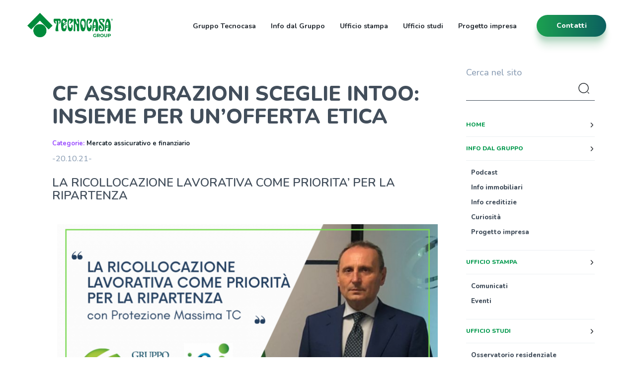

--- FILE ---
content_type: text/html; charset=UTF-8
request_url: https://news.tecnocasagroup.it/ufficio-stampa/comunicati-stampa/assicurativo-finanziario/cf-assicurazioni-sceglie-intoo-insieme-unofferta-etica/
body_size: 69655
content:
<!doctype html>
<html lang="it-IT" id="html">

<head>
	<!--  -->
	<meta charset="UTF-8">
	<meta name="viewport" content="width=device-width, initial-scale=1">
	<!-- <link href="https://fonts.googleapis.com/css?family=Raleway:100,200,200i,300,300i,400,400i,500,500i,600,700" rel="stylesheet"> -->

	<link rel="preconnect" href="https://fonts.googleapis.com">
	<link rel="preconnect" href="https://fonts.gstatic.com" crossorigin>
	<link href="https://fonts.googleapis.com/css2?family=Nunito:wght@300;400;500;600;700;800;900&display=swap" rel="stylesheet">
	<link rel="stylesheet" href="https://news.tecnocasagroup.it/wp-content/themes/tecnocasa/css/bootstrap.min.css">
	<link rel="stylesheet" href="https://maxcdn.bootstrapcdn.com/font-awesome/4.7.0/css/font-awesome.min.css">
	<link rel="stylesheet" href="https://news.tecnocasagroup.it/wp-content/themes/tecnocasa/css/main.css">
	<link rel="shortcut icon" href="https://news.tecnocasagroup.it/wp-content/themes/tecnocasa/img/favicon.ico" />
	<link rel="stylesheet" href="https://cookie-banner.medialabtc.it/style/tecnocasa.css?v=20211217125501">
	<meta name='robots' content='index, follow, max-image-preview:large, max-snippet:-1, max-video-preview:-1' />

	<!-- This site is optimized with the Yoast SEO plugin v20.12 - https://yoast.com/wordpress/plugins/seo/ -->
	<title>CF ASSICURAZIONI SCEGLIE INTOO: INSIEME PER UN’OFFERTA ETICA - News Tecnocasa</title>
	<link rel="canonical" href="https://news.tecnocasagroup.it/ufficio-stampa/comunicati-stampa/assicurativo-finanziario/cf-assicurazioni-sceglie-intoo-insieme-unofferta-etica/" />
	<meta property="og:locale" content="it_IT" />
	<meta property="og:type" content="article" />
	<meta property="og:title" content="CF ASSICURAZIONI SCEGLIE INTOO: INSIEME PER UN’OFFERTA ETICA - News Tecnocasa" />
	<meta property="og:description" content="-20.10.21- LA RICOLLOCAZIONE LAVORATIVA COME PRIORITA&#8217; PER LA RIPARTENZA “Il settore assicurativo &#8211; afferma Mauro Rocchi, Amministratore Delegato del Gruppo CF Assicurazioni, società di cui Tecnocasa è azionista di maggioranza &#8211; ha visto negli ultimi anni una notevole crescita e allo stesso tempo è stato [&hellip;]" />
	<meta property="og:url" content="https://news.tecnocasagroup.it/ufficio-stampa/comunicati-stampa/assicurativo-finanziario/cf-assicurazioni-sceglie-intoo-insieme-unofferta-etica/" />
	<meta property="og:site_name" content="News Tecnocasa" />
	<meta property="article:published_time" content="2021-10-20T07:56:11+00:00" />
	<meta property="article:modified_time" content="2021-10-20T07:56:28+00:00" />
	<meta property="og:image" content="https://cdn-tecnocasagroup.medialabtc.it/it/sites/2/2021/10/M.-Rocchi-Amministratore-Delegato-CF-Assicurazioni-1.png" />
	<meta property="og:image:width" content="1200" />
	<meta property="og:image:height" content="628" />
	<meta property="og:image:type" content="image/png" />
	<meta name="author" content="Vittoriana" />
	<meta name="twitter:card" content="summary_large_image" />
	<meta name="twitter:label1" content="Scritto da" />
	<meta name="twitter:data1" content="Vittoriana" />
	<meta name="twitter:label2" content="Tempo di lettura stimato" />
	<meta name="twitter:data2" content="2 minuti" />
	<script type="application/ld+json" class="yoast-schema-graph">{"@context":"https://schema.org","@graph":[{"@type":"WebPage","@id":"https://news.tecnocasagroup.it/ufficio-stampa/comunicati-stampa/assicurativo-finanziario/cf-assicurazioni-sceglie-intoo-insieme-unofferta-etica/","url":"https://news.tecnocasagroup.it/ufficio-stampa/comunicati-stampa/assicurativo-finanziario/cf-assicurazioni-sceglie-intoo-insieme-unofferta-etica/","name":"CF ASSICURAZIONI SCEGLIE INTOO: INSIEME PER UN’OFFERTA ETICA - News Tecnocasa","isPartOf":{"@id":"https://news.tecnocasagroup.it/#website"},"primaryImageOfPage":{"@id":"https://news.tecnocasagroup.it/ufficio-stampa/comunicati-stampa/assicurativo-finanziario/cf-assicurazioni-sceglie-intoo-insieme-unofferta-etica/#primaryimage"},"image":{"@id":"https://news.tecnocasagroup.it/ufficio-stampa/comunicati-stampa/assicurativo-finanziario/cf-assicurazioni-sceglie-intoo-insieme-unofferta-etica/#primaryimage"},"thumbnailUrl":"https://cdn-tecnocasagroup.medialabtc.it/it/sites/2/2021/10/M.-Rocchi-Amministratore-Delegato-CF-Assicurazioni-1.png","datePublished":"2021-10-20T07:56:11+00:00","dateModified":"2021-10-20T07:56:28+00:00","author":{"@id":"https://news.tecnocasagroup.it/#/schema/person/5e1f39520c492d98b0c8215bf7009632"},"breadcrumb":{"@id":"https://news.tecnocasagroup.it/ufficio-stampa/comunicati-stampa/assicurativo-finanziario/cf-assicurazioni-sceglie-intoo-insieme-unofferta-etica/#breadcrumb"},"inLanguage":"it-IT","potentialAction":[{"@type":"ReadAction","target":["https://news.tecnocasagroup.it/ufficio-stampa/comunicati-stampa/assicurativo-finanziario/cf-assicurazioni-sceglie-intoo-insieme-unofferta-etica/"]}]},{"@type":"ImageObject","inLanguage":"it-IT","@id":"https://news.tecnocasagroup.it/ufficio-stampa/comunicati-stampa/assicurativo-finanziario/cf-assicurazioni-sceglie-intoo-insieme-unofferta-etica/#primaryimage","url":"https://cdn-tecnocasagroup.medialabtc.it/it/sites/2/2021/10/M.-Rocchi-Amministratore-Delegato-CF-Assicurazioni-1.png","contentUrl":"https://cdn-tecnocasagroup.medialabtc.it/it/sites/2/2021/10/M.-Rocchi-Amministratore-Delegato-CF-Assicurazioni-1.png","width":1200,"height":628},{"@type":"BreadcrumbList","@id":"https://news.tecnocasagroup.it/ufficio-stampa/comunicati-stampa/assicurativo-finanziario/cf-assicurazioni-sceglie-intoo-insieme-unofferta-etica/#breadcrumb","itemListElement":[{"@type":"ListItem","position":1,"name":"Home","item":"https://news.tecnocasagroup.it/"},{"@type":"ListItem","position":2,"name":"CF ASSICURAZIONI SCEGLIE INTOO: INSIEME PER UN’OFFERTA ETICA"}]},{"@type":"WebSite","@id":"https://news.tecnocasagroup.it/#website","url":"https://news.tecnocasagroup.it/","name":"News Tecnocasa","description":"News dal mondo Tecnocasa!","potentialAction":[{"@type":"SearchAction","target":{"@type":"EntryPoint","urlTemplate":"https://news.tecnocasagroup.it/?s={search_term_string}"},"query-input":"required name=search_term_string"}],"inLanguage":"it-IT"},{"@type":"Person","@id":"https://news.tecnocasagroup.it/#/schema/person/5e1f39520c492d98b0c8215bf7009632","name":"Vittoriana","image":{"@type":"ImageObject","inLanguage":"it-IT","@id":"https://news.tecnocasagroup.it/#/schema/person/image/","url":"https://secure.gravatar.com/avatar/b7965d2545abda39089d3d2f4669875c?s=96&d=mm&r=g","contentUrl":"https://secure.gravatar.com/avatar/b7965d2545abda39089d3d2f4669875c?s=96&d=mm&r=g","caption":"Vittoriana"},"url":"https://news.tecnocasagroup.it/author/vittoriana/"}]}</script>
	<!-- / Yoast SEO plugin. -->


<link rel="alternate" type="application/rss+xml" title="News Tecnocasa &raquo; CF ASSICURAZIONI SCEGLIE INTOO: INSIEME PER UN’OFFERTA ETICA Feed dei commenti" href="https://news.tecnocasagroup.it/ufficio-stampa/comunicati-stampa/assicurativo-finanziario/cf-assicurazioni-sceglie-intoo-insieme-unofferta-etica/feed/" />
<script type="text/javascript">
window._wpemojiSettings = {"baseUrl":"https:\/\/s.w.org\/images\/core\/emoji\/14.0.0\/72x72\/","ext":".png","svgUrl":"https:\/\/s.w.org\/images\/core\/emoji\/14.0.0\/svg\/","svgExt":".svg","source":{"concatemoji":"https:\/\/news.tecnocasagroup.it\/wp-includes\/js\/wp-emoji-release.min.js?ver=6.2.2"}};
/*! This file is auto-generated */
!function(e,a,t){var n,r,o,i=a.createElement("canvas"),p=i.getContext&&i.getContext("2d");function s(e,t){p.clearRect(0,0,i.width,i.height),p.fillText(e,0,0);e=i.toDataURL();return p.clearRect(0,0,i.width,i.height),p.fillText(t,0,0),e===i.toDataURL()}function c(e){var t=a.createElement("script");t.src=e,t.defer=t.type="text/javascript",a.getElementsByTagName("head")[0].appendChild(t)}for(o=Array("flag","emoji"),t.supports={everything:!0,everythingExceptFlag:!0},r=0;r<o.length;r++)t.supports[o[r]]=function(e){if(p&&p.fillText)switch(p.textBaseline="top",p.font="600 32px Arial",e){case"flag":return s("\ud83c\udff3\ufe0f\u200d\u26a7\ufe0f","\ud83c\udff3\ufe0f\u200b\u26a7\ufe0f")?!1:!s("\ud83c\uddfa\ud83c\uddf3","\ud83c\uddfa\u200b\ud83c\uddf3")&&!s("\ud83c\udff4\udb40\udc67\udb40\udc62\udb40\udc65\udb40\udc6e\udb40\udc67\udb40\udc7f","\ud83c\udff4\u200b\udb40\udc67\u200b\udb40\udc62\u200b\udb40\udc65\u200b\udb40\udc6e\u200b\udb40\udc67\u200b\udb40\udc7f");case"emoji":return!s("\ud83e\udef1\ud83c\udffb\u200d\ud83e\udef2\ud83c\udfff","\ud83e\udef1\ud83c\udffb\u200b\ud83e\udef2\ud83c\udfff")}return!1}(o[r]),t.supports.everything=t.supports.everything&&t.supports[o[r]],"flag"!==o[r]&&(t.supports.everythingExceptFlag=t.supports.everythingExceptFlag&&t.supports[o[r]]);t.supports.everythingExceptFlag=t.supports.everythingExceptFlag&&!t.supports.flag,t.DOMReady=!1,t.readyCallback=function(){t.DOMReady=!0},t.supports.everything||(n=function(){t.readyCallback()},a.addEventListener?(a.addEventListener("DOMContentLoaded",n,!1),e.addEventListener("load",n,!1)):(e.attachEvent("onload",n),a.attachEvent("onreadystatechange",function(){"complete"===a.readyState&&t.readyCallback()})),(e=t.source||{}).concatemoji?c(e.concatemoji):e.wpemoji&&e.twemoji&&(c(e.twemoji),c(e.wpemoji)))}(window,document,window._wpemojiSettings);
</script>
<style type="text/css">
img.wp-smiley,
img.emoji {
	display: inline !important;
	border: none !important;
	box-shadow: none !important;
	height: 1em !important;
	width: 1em !important;
	margin: 0 0.07em !important;
	vertical-align: -0.1em !important;
	background: none !important;
	padding: 0 !important;
}
</style>
	<link rel='stylesheet' id='collapscatlist_css-css' href='https://news.tecnocasagroup.it/wp-content/plugins/collapsing-category-list/collapsing-category-list.css?ver=6.2.2' type='text/css' media='all' />
<link rel='stylesheet' id='wp-block-library-css' href='https://news.tecnocasagroup.it/wp-includes/css/dist/block-library/style.min.css?ver=6.2.2' type='text/css' media='all' />
<style id='collapsing-categories-style-inline-css' type='text/css'>


</style>
<link rel='stylesheet' id='classic-theme-styles-css' href='https://news.tecnocasagroup.it/wp-includes/css/classic-themes.min.css?ver=6.2.2' type='text/css' media='all' />
<style id='global-styles-inline-css' type='text/css'>
body{--wp--preset--color--black: #000000;--wp--preset--color--cyan-bluish-gray: #abb8c3;--wp--preset--color--white: #ffffff;--wp--preset--color--pale-pink: #f78da7;--wp--preset--color--vivid-red: #cf2e2e;--wp--preset--color--luminous-vivid-orange: #ff6900;--wp--preset--color--luminous-vivid-amber: #fcb900;--wp--preset--color--light-green-cyan: #7bdcb5;--wp--preset--color--vivid-green-cyan: #00d084;--wp--preset--color--pale-cyan-blue: #8ed1fc;--wp--preset--color--vivid-cyan-blue: #0693e3;--wp--preset--color--vivid-purple: #9b51e0;--wp--preset--gradient--vivid-cyan-blue-to-vivid-purple: linear-gradient(135deg,rgba(6,147,227,1) 0%,rgb(155,81,224) 100%);--wp--preset--gradient--light-green-cyan-to-vivid-green-cyan: linear-gradient(135deg,rgb(122,220,180) 0%,rgb(0,208,130) 100%);--wp--preset--gradient--luminous-vivid-amber-to-luminous-vivid-orange: linear-gradient(135deg,rgba(252,185,0,1) 0%,rgba(255,105,0,1) 100%);--wp--preset--gradient--luminous-vivid-orange-to-vivid-red: linear-gradient(135deg,rgba(255,105,0,1) 0%,rgb(207,46,46) 100%);--wp--preset--gradient--very-light-gray-to-cyan-bluish-gray: linear-gradient(135deg,rgb(238,238,238) 0%,rgb(169,184,195) 100%);--wp--preset--gradient--cool-to-warm-spectrum: linear-gradient(135deg,rgb(74,234,220) 0%,rgb(151,120,209) 20%,rgb(207,42,186) 40%,rgb(238,44,130) 60%,rgb(251,105,98) 80%,rgb(254,248,76) 100%);--wp--preset--gradient--blush-light-purple: linear-gradient(135deg,rgb(255,206,236) 0%,rgb(152,150,240) 100%);--wp--preset--gradient--blush-bordeaux: linear-gradient(135deg,rgb(254,205,165) 0%,rgb(254,45,45) 50%,rgb(107,0,62) 100%);--wp--preset--gradient--luminous-dusk: linear-gradient(135deg,rgb(255,203,112) 0%,rgb(199,81,192) 50%,rgb(65,88,208) 100%);--wp--preset--gradient--pale-ocean: linear-gradient(135deg,rgb(255,245,203) 0%,rgb(182,227,212) 50%,rgb(51,167,181) 100%);--wp--preset--gradient--electric-grass: linear-gradient(135deg,rgb(202,248,128) 0%,rgb(113,206,126) 100%);--wp--preset--gradient--midnight: linear-gradient(135deg,rgb(2,3,129) 0%,rgb(40,116,252) 100%);--wp--preset--duotone--dark-grayscale: url('#wp-duotone-dark-grayscale');--wp--preset--duotone--grayscale: url('#wp-duotone-grayscale');--wp--preset--duotone--purple-yellow: url('#wp-duotone-purple-yellow');--wp--preset--duotone--blue-red: url('#wp-duotone-blue-red');--wp--preset--duotone--midnight: url('#wp-duotone-midnight');--wp--preset--duotone--magenta-yellow: url('#wp-duotone-magenta-yellow');--wp--preset--duotone--purple-green: url('#wp-duotone-purple-green');--wp--preset--duotone--blue-orange: url('#wp-duotone-blue-orange');--wp--preset--font-size--small: 13px;--wp--preset--font-size--medium: 20px;--wp--preset--font-size--large: 36px;--wp--preset--font-size--x-large: 42px;--wp--preset--spacing--20: 0.44rem;--wp--preset--spacing--30: 0.67rem;--wp--preset--spacing--40: 1rem;--wp--preset--spacing--50: 1.5rem;--wp--preset--spacing--60: 2.25rem;--wp--preset--spacing--70: 3.38rem;--wp--preset--spacing--80: 5.06rem;--wp--preset--shadow--natural: 6px 6px 9px rgba(0, 0, 0, 0.2);--wp--preset--shadow--deep: 12px 12px 50px rgba(0, 0, 0, 0.4);--wp--preset--shadow--sharp: 6px 6px 0px rgba(0, 0, 0, 0.2);--wp--preset--shadow--outlined: 6px 6px 0px -3px rgba(255, 255, 255, 1), 6px 6px rgba(0, 0, 0, 1);--wp--preset--shadow--crisp: 6px 6px 0px rgba(0, 0, 0, 1);}:where(.is-layout-flex){gap: 0.5em;}body .is-layout-flow > .alignleft{float: left;margin-inline-start: 0;margin-inline-end: 2em;}body .is-layout-flow > .alignright{float: right;margin-inline-start: 2em;margin-inline-end: 0;}body .is-layout-flow > .aligncenter{margin-left: auto !important;margin-right: auto !important;}body .is-layout-constrained > .alignleft{float: left;margin-inline-start: 0;margin-inline-end: 2em;}body .is-layout-constrained > .alignright{float: right;margin-inline-start: 2em;margin-inline-end: 0;}body .is-layout-constrained > .aligncenter{margin-left: auto !important;margin-right: auto !important;}body .is-layout-constrained > :where(:not(.alignleft):not(.alignright):not(.alignfull)){max-width: var(--wp--style--global--content-size);margin-left: auto !important;margin-right: auto !important;}body .is-layout-constrained > .alignwide{max-width: var(--wp--style--global--wide-size);}body .is-layout-flex{display: flex;}body .is-layout-flex{flex-wrap: wrap;align-items: center;}body .is-layout-flex > *{margin: 0;}:where(.wp-block-columns.is-layout-flex){gap: 2em;}.has-black-color{color: var(--wp--preset--color--black) !important;}.has-cyan-bluish-gray-color{color: var(--wp--preset--color--cyan-bluish-gray) !important;}.has-white-color{color: var(--wp--preset--color--white) !important;}.has-pale-pink-color{color: var(--wp--preset--color--pale-pink) !important;}.has-vivid-red-color{color: var(--wp--preset--color--vivid-red) !important;}.has-luminous-vivid-orange-color{color: var(--wp--preset--color--luminous-vivid-orange) !important;}.has-luminous-vivid-amber-color{color: var(--wp--preset--color--luminous-vivid-amber) !important;}.has-light-green-cyan-color{color: var(--wp--preset--color--light-green-cyan) !important;}.has-vivid-green-cyan-color{color: var(--wp--preset--color--vivid-green-cyan) !important;}.has-pale-cyan-blue-color{color: var(--wp--preset--color--pale-cyan-blue) !important;}.has-vivid-cyan-blue-color{color: var(--wp--preset--color--vivid-cyan-blue) !important;}.has-vivid-purple-color{color: var(--wp--preset--color--vivid-purple) !important;}.has-black-background-color{background-color: var(--wp--preset--color--black) !important;}.has-cyan-bluish-gray-background-color{background-color: var(--wp--preset--color--cyan-bluish-gray) !important;}.has-white-background-color{background-color: var(--wp--preset--color--white) !important;}.has-pale-pink-background-color{background-color: var(--wp--preset--color--pale-pink) !important;}.has-vivid-red-background-color{background-color: var(--wp--preset--color--vivid-red) !important;}.has-luminous-vivid-orange-background-color{background-color: var(--wp--preset--color--luminous-vivid-orange) !important;}.has-luminous-vivid-amber-background-color{background-color: var(--wp--preset--color--luminous-vivid-amber) !important;}.has-light-green-cyan-background-color{background-color: var(--wp--preset--color--light-green-cyan) !important;}.has-vivid-green-cyan-background-color{background-color: var(--wp--preset--color--vivid-green-cyan) !important;}.has-pale-cyan-blue-background-color{background-color: var(--wp--preset--color--pale-cyan-blue) !important;}.has-vivid-cyan-blue-background-color{background-color: var(--wp--preset--color--vivid-cyan-blue) !important;}.has-vivid-purple-background-color{background-color: var(--wp--preset--color--vivid-purple) !important;}.has-black-border-color{border-color: var(--wp--preset--color--black) !important;}.has-cyan-bluish-gray-border-color{border-color: var(--wp--preset--color--cyan-bluish-gray) !important;}.has-white-border-color{border-color: var(--wp--preset--color--white) !important;}.has-pale-pink-border-color{border-color: var(--wp--preset--color--pale-pink) !important;}.has-vivid-red-border-color{border-color: var(--wp--preset--color--vivid-red) !important;}.has-luminous-vivid-orange-border-color{border-color: var(--wp--preset--color--luminous-vivid-orange) !important;}.has-luminous-vivid-amber-border-color{border-color: var(--wp--preset--color--luminous-vivid-amber) !important;}.has-light-green-cyan-border-color{border-color: var(--wp--preset--color--light-green-cyan) !important;}.has-vivid-green-cyan-border-color{border-color: var(--wp--preset--color--vivid-green-cyan) !important;}.has-pale-cyan-blue-border-color{border-color: var(--wp--preset--color--pale-cyan-blue) !important;}.has-vivid-cyan-blue-border-color{border-color: var(--wp--preset--color--vivid-cyan-blue) !important;}.has-vivid-purple-border-color{border-color: var(--wp--preset--color--vivid-purple) !important;}.has-vivid-cyan-blue-to-vivid-purple-gradient-background{background: var(--wp--preset--gradient--vivid-cyan-blue-to-vivid-purple) !important;}.has-light-green-cyan-to-vivid-green-cyan-gradient-background{background: var(--wp--preset--gradient--light-green-cyan-to-vivid-green-cyan) !important;}.has-luminous-vivid-amber-to-luminous-vivid-orange-gradient-background{background: var(--wp--preset--gradient--luminous-vivid-amber-to-luminous-vivid-orange) !important;}.has-luminous-vivid-orange-to-vivid-red-gradient-background{background: var(--wp--preset--gradient--luminous-vivid-orange-to-vivid-red) !important;}.has-very-light-gray-to-cyan-bluish-gray-gradient-background{background: var(--wp--preset--gradient--very-light-gray-to-cyan-bluish-gray) !important;}.has-cool-to-warm-spectrum-gradient-background{background: var(--wp--preset--gradient--cool-to-warm-spectrum) !important;}.has-blush-light-purple-gradient-background{background: var(--wp--preset--gradient--blush-light-purple) !important;}.has-blush-bordeaux-gradient-background{background: var(--wp--preset--gradient--blush-bordeaux) !important;}.has-luminous-dusk-gradient-background{background: var(--wp--preset--gradient--luminous-dusk) !important;}.has-pale-ocean-gradient-background{background: var(--wp--preset--gradient--pale-ocean) !important;}.has-electric-grass-gradient-background{background: var(--wp--preset--gradient--electric-grass) !important;}.has-midnight-gradient-background{background: var(--wp--preset--gradient--midnight) !important;}.has-small-font-size{font-size: var(--wp--preset--font-size--small) !important;}.has-medium-font-size{font-size: var(--wp--preset--font-size--medium) !important;}.has-large-font-size{font-size: var(--wp--preset--font-size--large) !important;}.has-x-large-font-size{font-size: var(--wp--preset--font-size--x-large) !important;}
.wp-block-navigation a:where(:not(.wp-element-button)){color: inherit;}
:where(.wp-block-columns.is-layout-flex){gap: 2em;}
.wp-block-pullquote{font-size: 1.5em;line-height: 1.6;}
</style>
<link rel='stylesheet' id='arve-main-css' href='https://news.tecnocasagroup.it/wp-content/plugins/advanced-responsive-video-embedder/build/main.css?ver=b087dd41bba279baeb77' type='text/css' media='all' />
<link rel='stylesheet' id='wpdm-font-awesome-css' href='https://news.tecnocasagroup.it/wp-content/plugins/download-manager/assets/fontawesome/css/all.min.css?ver=6.2.2' type='text/css' media='all' />
<link rel='stylesheet' id='wpdm-front-bootstrap-css' href='https://news.tecnocasagroup.it/wp-content/plugins/download-manager/assets/bootstrap/css/bootstrap.min.css?ver=6.2.2' type='text/css' media='all' />
<link rel='stylesheet' id='wpdm-front-css' href='https://news.tecnocasagroup.it/wp-content/plugins/download-manager/assets/css/front.css?ver=6.2.2' type='text/css' media='all' />
<script type='text/javascript' src='https://news.tecnocasagroup.it/wp-includes/js/jquery/jquery.min.js?ver=3.6.4' id='jquery-core-js'></script>
<script type='text/javascript' src='https://news.tecnocasagroup.it/wp-includes/js/jquery/jquery-migrate.min.js?ver=3.4.0' id='jquery-migrate-js'></script>
<script type='text/javascript' src='https://news.tecnocasagroup.it/wp-content/plugins/collapsing-category-list/js/dropdown.js?ver=6.2.2' id='the_js-js'></script>
<script type='text/javascript' src='https://news.tecnocasagroup.it/wp-content/plugins/download-manager/assets/bootstrap/js/popper.min.js?ver=6.2.2' id='wpdm-poper-js'></script>
<script type='text/javascript' src='https://news.tecnocasagroup.it/wp-content/plugins/download-manager/assets/bootstrap/js/bootstrap.min.js?ver=6.2.2' id='wpdm-front-bootstrap-js'></script>
<script type='text/javascript' id='wpdm-frontjs-js-extra'>
/* <![CDATA[ */
var wpdm_url = {"home":"https:\/\/news.tecnocasagroup.it\/","site":"https:\/\/news.tecnocasagroup.it\/","ajax":"https:\/\/news.tecnocasagroup.it\/wp-admin\/admin-ajax.php"};
var wpdm_js = {"spinner":"<i class=\"fas fa-sun fa-spin\"><\/i>"};
/* ]]> */
</script>
<script type='text/javascript' src='https://news.tecnocasagroup.it/wp-content/plugins/download-manager/assets/js/front.js?ver=3.2.74' id='wpdm-frontjs-js'></script>
<link rel="EditURI" type="application/rsd+xml" title="RSD" href="https://news.tecnocasagroup.it/xmlrpc.php?rsd" />
<link rel="wlwmanifest" type="application/wlwmanifest+xml" href="https://news.tecnocasagroup.it/wp-includes/wlwmanifest.xml" />
<meta name="generator" content="WordPress 6.2.2" />
<link rel='shortlink' href='https://news.tecnocasagroup.it/?p=13675' />
<link rel="alternate" type="application/json+oembed" href="https://news.tecnocasagroup.it/wp-json/oembed/1.0/embed?url=https%3A%2F%2Fnews.tecnocasagroup.it%2Fufficio-stampa%2Fcomunicati-stampa%2Fassicurativo-finanziario%2Fcf-assicurazioni-sceglie-intoo-insieme-unofferta-etica%2F" />
<link rel="alternate" type="text/xml+oembed" href="https://news.tecnocasagroup.it/wp-json/oembed/1.0/embed?url=https%3A%2F%2Fnews.tecnocasagroup.it%2Fufficio-stampa%2Fcomunicati-stampa%2Fassicurativo-finanziario%2Fcf-assicurazioni-sceglie-intoo-insieme-unofferta-etica%2F&#038;format=xml" />
		<style type="text/css" id="wp-custom-css">
			
body {
    margin-top: 100px;
    background: #fff;
}

.w-25 {width: 25%;}
.w-33 {width: 33.3%;}
.w-50 {width: 50%;}
.w-66 {width: 66.6%;}
.w-75 {width: 75%;}
.w-100 {width: 100%;}
.img-response {width: 100%; height: auto;}

.p-1 {padding:1rem;}
.p-2 {padding:2rem;}
.p-3 {padding:3rem;}
.p-4 {padding:4rem;}

.pt-1 {padding-top:1rem;}
.pt-2 {padding-top:2rem;}
.pt-3 {padding-top:3rem;}
.pt-4 {padding-top:4rem;}

.pb-1 {padding-bottom:1rem;}
.pb-2 {padding-bottom:2rem;}
.pb-3 {padding-bottom:3rem;}
.pb-4 {padding-bottom:4rem;}

.pr-1 {padding-right:1rem;}
.pr-2 {padding-right:2rem;}
.pr-3 {padding-right:3rem;}
.pr-4 {padding-right:4rem;}

.pl-1 {padding-left:1rem;}
.pl-2 {padding-left:2rem;}
.pl-3 {padding-left:3rem;}
.pl-4 {padding-left:4rem;}

.flex {
    display: flex;
    justify-content: space-between;
}

.separator {
    background-color: #D3DCE7 !important;
    margin-top: 60px;
    margin-bottom: 30px;
    height:1px !important; 
    width: 100%;
}

p > strong {
    font-weight: 800;
}


a.btn_standardWhite {
    font-size: 18px;
    font-weight: 800;
    color: white;
}

a.btn_standardWhite::after {
    content: url('https://cdn-tecnocasagroup.medialabtc.it/it/sites/2/2025/02/white-arrow-right.png');
    height: 34px;
    width: 34px;   
    margin-left: 15px; 
}

a.btn_standardGreen {
    font-size: 18px;
    font-weight: 800;
    color: #158140;
}

a.btn_standardGreen::after {
    content: url('https://cdn-tecnocasagroup.medialabtc.it/it/sites/2/2025/05/green-arrow-right.png');
    height: 34px;
    width: 34px;
    margin-left: 15px;
  }

/* NAVBAR HEADER */
.fix_color {
    width: 10%;
    background-color: #fff;
    height: 65px;
    position: fixed;
}

.navbar-fixed-top {
    background-color: white !important;
    padding: 20px 40px !important;
    min-height: 100px !important;
}

.navbar-header .navbar-brand {
    background-image: url('https://cdn-tecnocasagroup.medialabtc.it/it/sites/2/2025/02/tc-group-logogreen.png');
    background-repeat: no-repeat;
    background-position: center center;
    background-size: contain;
    display: block;
    width: 172px;
    height: 50px;
    margin-top: 5px;
}
.navbar-header {
    background-color: white;
}
.navbar-header .navbar-brand img {display:none;}

.navbar-default .navbar-nav > li > a {
    color: #22282F;
    text-transform: initial;
    font-size: 14px;
    font-weight: 700;
    transition: 300ms all ease-out;
}
.navbar-default .navbar-nav > li > a:hover,
.navbar-default .navbar-nav > li > a:focus {
    color: #9747FF;
    transition: 200ms all ease-out;
    border-bottom: 0px;
}
.contattiBottone {
    width: 160px;
    padding-right: 60px;
}

.contattiBottone a.contatti {
    border-radius: 30px;
    font-weight: 800;
    font-size: 14px;
    text-transform: capitalize;
    text-decoration: none;
    background-size: 200% auto;
    background-image: linear-gradient(90deg,#1ba050 0,#0a5961 55%,#0a5961);
    box-shadow: 0 9px 9px 0 rgba(21,129,64,.21),0 21px 13px 0 rgba(21,129,64,.13);
    -webkit-box-shadow: 0 9px 9px 0 rgba(21,129,64,.21),0 21px 13px 0 rgba(21,129,64,.13);
    -moz-box-shadow: 0 9px 9px 0 rgba(21,129,64,.21),0 21px 13px 0 rgba(21,129,64,.13);
    transition: all .5s ease-in-out;
    color: #fff !important;
    margin-top: 1rem;
    padding: 12px 35px !important;
    min-width: 140px;
    text-align: center;
}
.contattiBottone a.contatti:hover {
    box-shadow: none;
    color: #fff;
    transition: all .2s ease-in-out;
    box-sizing: border-box;
    background-position: 100%;
}


/* SIDE BAR */

.menuBlog {
    border: none;
    background-color: transparent;
}

.menu-blog .widget_search > h4 {
    text-transform: initial !important;
    color: #8EA0B6;
    margin-bottom: 0px;
}

input#searchsubmit {
    background: transparent;
    background-image: url('https://cdn-tecnocasagroup.medialabtc.it/it/sites/2/2025/02/search-normal.png');
    width: 28px;
    height: 28px;
    background-position: center center;
    background-size: auto;
    background-repeat: no-repeat;
    border: none;
    cursor: pointer;
    text-indent: -99999px;
}
#searchform {
    border-bottom: 1px solid #424E5B;
    padding-bottom: 6px;
}
input#s {
    background-color: transparent;
    border: none;
    box-shadow: none;
    height: 40px;
    width: 85%;
    font-size: 14px;
}

#menu-sidebar > .menu-item-type-taxonomy > a,
#menu-sidebar > .menu-item-type-post_type > a,
#menu-sidebar > .menu-item-home > a {
    font-size: 12px;
    font-weight: 800;
    text-transform: uppercase !important;
    width: 100%;
    display: block;
}
#menu-sidebar > .menu-item-type-taxonomy > a::after,
#menu-sidebar > .menu-item-type-post_type > a::after,
#menu-sidebar > .menu-item-home > a::after {
    content: url('https://cdn-tecnocasagroup.medialabtc.it/it/sites/2/2025/02/arrow-down.png');
    height: 12px;
    width: 12px;
    padding-top: 3px;
    display: block;
    float: right;
}
#menu-sidebar > .menu-item-type-post_type > a > i,
#menu-sidebar > .menu-item-type-taxonomy > a > i,
#menu-sidebar > .menu-item-home > a > i,
#menu-sidebar > li > .sub-menu > li.menu-item-has-children > .sub-menu a > i {
    display: none;
}

#menu-sidebar > .menu-item-home {
    margin-top: 25px !important;
    border-top: none !important;
}
#menu-sidebar > .menu-item-home,
#menu-sidebar > li > .sub-menu {
    padding-top: 15px;
    padding-bottom: 15px;
    border-top: solid #ECF0F3 1px;
    border-bottom: solid #ECF0F3 1px;
    margin-top: 15px;
    margin-bottom: 15px;
}
#menu-sidebar > li > .sub-menu > li {
    padding-bottom: 10px;
}
#menu-sidebar > li > .sub-menu > li a {
    text-transform: initial;
    color: #424E5B;
    font-weight: 800;
    font-size: 13px;
}
#menu-sidebar > li > .sub-menu > li.menu-item-has-children > .sub-menu a {
    font-weight: 400;
}


/* GLOBAL */
body.newsHome .visual,
body.contactPage .visual, 
body .boxed .visual {display: none;}


body.contactPage h1 {display: none;}

.lineShortTit {
    margin: auto auto 64px auto;
    text-align: center;
}

.lineShortTit h4 {
    font-size: 14px;
    letter-spacing: 1rem;
    font-weight: 700;
    text-transform: uppercase;
    padding-bottom: 18px;
    line-height: 1.4;
}
.lineShortTit > .greenLine {
    background-color: #158140;
    width: 160px;
    height: 1px;
    margin: auto;
}


.contentBlog {
    margin-top: 5%;
    bottom: 5%;
    padding-left: 35px;
    padding-right: 35px;
}
.contentBlog h1 {
    font-size: 42px !important;
    font-weight: 800;
    border-bottom: 0px;
}

.contentBlog h1.titolo-loop {
    font-size: 56px !important;
}

body:not(.newsHome) .contentBlog h1,
body:not(.contactPage) .contentBlog h1 {
    color: #424E5B;
}


.contentBlog h1 > i {display:none;}
.contentBlog h1.titolo-loop {margin-bottom: 60px;}

.contentBlog > h2 {
    margin-bottom: 40px !important; 
    margin-top: 0px !important;
    font-size: 18px; 
    color:#8EA0B6;
    font-weight:500;
}

.contentBlog h2 {
    border-bottom: 0px;
    margin-bottom: 0px;
}
.imgPost {
    border: 0px;
    border-radius: 20px;
}
.contentBlog .post {
    margin-bottom: 40px !important;
}

.contentBlog > h2 {color: #424E5B !important; font-size: 24px; margin-top: 24px !important;}
.contentBlog .post h2 {color: #313131 !important; font-weight: 700; margin-bottom:5px !important;}
.contentBlog .post small, .contentBlog > small {color: #9747FF !important; font-weight: 700 !important; font-size:13px !important;}
.contentBlog > small a {font-weight: 700 !important;}

.contentBlog > p a {
    color: #158140;
    font-weight: 800;
    transition: 300ms all ease-out;
}
.contentBlog > p a:hover {
    color: #355C76;
    transition: 300ms all ease-out;
}

.contentBlog .post p,
.contentBlog p {
    color:#8EA0B6; 
    font-size:16px; 
    font-weight:500;
    line-height: 1.4;
}
.contentBlog p img {margin-bottom: 36px;}
.contentBlog .post > div {
    padding-left: 40px;
    padding-bottom: 40px;
}

.paginazione a, .paginazione span {
    font-weight: 700;
    border-radius: 7px;
    border: 1px solid #158140;
    background-color: #158140;
}



/* HOME */

body.newsHome h1 {
    font-size: 90px !important;
    font-weight: 800 !important;
    background: linear-gradient(-90deg,#0a5961 9.41%,#158140 62.14%);
    background-clip: border-box;
    background-clip: border-box;
    background-clip: text;
    -webkit-background-clip: text;
    -webkit-text-fill-color: transparent;
    border-bottom: 0px;
    max-width: 600px;
    line-height: 82px;
}
body.newsHome section {
    display: flex;
    margin-top: 10%;
}

body.newsHome section h2 {
    border-bottom: 0px;
    font-weight: 700;
    color: #313131;
    font-size: 48px;
}
body.newsHome section .text_block {
    max-width: 440px;
    margin: auto;
}
body.newsHome section .text_block p {
    color: #8EA0B6;
    font-size: 16px;
    line-height: 1.4em;
    font-weight: 500;
}
body.newsHome section .text_block p a {
    color: #158140;
    font-weight: 800;
    transition: 300ms all ease-out;
}
body.newsHome section .text_block p a:hover {
    color: #355C76;
    transition: 300ms all ease-out;
}
body.newsHome section.greenBanner {
    background-color: #0a5961;
    background-image: url('https://www.tecnocasa.it/img/workwithus/tc-border-mark.svg'),linear-gradient(-90deg,#0a5961 21%,#158140 161%);
    background-image: url('https://www.tecnocasa.it/img/workwithus/tc-border-mark.svg'),-webkit-linear-gradient(-90deg,#0a5961 21%,#158140 161%);
    background-repeat: no-repeat;
    background-position: 0 100%;
    background-size: auto;
    min-height: 260px;
    text-align: center;
    color: white;
    font-size: 16px;
    display: flex;
    flex-direction: row;
    justify-content: center;
    align-items: center;
    flex-wrap: nowrap;
    border-radius: 30px;
}
body.newsHome section.greenBanner h2 {color: white; font-size: 60px;}


/* STATIC PAGES */
body.contactPage section#contactIntro a, 
body.contactPage section#coordinamento .region a {
    color: #158140;
    font-weight: 600;
    transition: 300ms all ease-out;
}
body.contactPage section#contactIntro a:hover,
body.contactPage section#coordinamento .region a:hover {
    color: #355C76;
    transition: 300ms all ease-out;
}
body.contactPage section#contactIntro h1 {
    font-size: 56px !important;
    font-weight: 800 !important;
    color: #424E5B;
    margin-top: 56px; 
    display: block;
}
body.contactPage section#contactIntro h4 {
    margin-top: 56px; 
    line-height: 1.4 !important; 
    margin-bottom: 30px;
}

body.contactPage section#contactIntro .contactImg {
    min-height: 495px;
    background-size: cover;
    background-position: center center;
}

body.contactPage section#coordinamento {
    padding-top: 8%;
    padding-bottom: 5%;
    background-image: url('https://cdn-tecnocasagroup.medialabtc.it/it/sites/2/2025/05/green-circle-bg1.png');
    background-position: right bottom;
    background-repeat: no-repeat;
}

body.contactPage section#coordinamento .region {
    margin-bottom: 24px;
    color:#8EA0B6 !important; 
    font-size:13px; 
    font-weight:500;
    line-height: 1.7;
}
body.contactPage section#coordinamento .region > strong {
    color: #313131;
    font-weight:700 !important;
}

body.ufficioStudi h1,
body.progImpresa h1 {
    font-size: 56px !important;
}

body.ufficioStudi #introBlock {
    padding-top: 8%;
    padding-bottom: 5%;
    background-image: url('https://cdn-tecnocasagroup.medialabtc.it/it/sites/2/2025/05/green-circle-bg1.png');
    background-position: left top;
    background-repeat: no-repeat;
}

body.ufficioStudi #introBlock h2 {
    font-size: 28px !important;
    max-width: 620px;
    font-weight: 700;
}
body.ufficioStudi #maggioriInfo .blockbanner {
    display: flex;
    background-color: #F2F2F2;
    border-radius: 20px;
    -webkit-border-radius: 20px;
    -moz-border-radius: 20px;
    -ms-border-radius: 20px;
    -o-border-radius: 20px;
    margin-bottom: 30px;
}
body.ufficioStudi #maggioriInfo .blockbanner .thumb {
    padding-top: 30px;
    padding-left: 30px;
    padding-bottom: 30px;
}

body.ufficioStudi #maggioriInfo .blockbanner .titleBanner {
    min-height: 220px;
    display: grid;
    align-items: center;
    padding-top: 30px;
}

body.ufficioStudi #maggioriInfo .blockbanner .titleBanner h6 {
    font-size: 24px;
    font-weight: 700;
    line-height: 1.2;
    margin-bottom:18px;
}

body.progImpresa #introBlock {
    /* padding-top: 8%;
    padding-bottom: 5%; */
    background-image: url('https://cdn-tecnocasagroup.medialabtc.it/it/sites/2/2025/05/blur-bg.png');
    background-position: top center -100px;
    background-repeat: no-repeat;
    background-size: 600px;
}
body.progImpresa #introBlock h2 {
    font-size: 48px !important;
    color: #158140;
    max-width: 420px;
    font-weight: 700;
    line-height: 1;
}
body.progImpresa #introBlock h3 {
    font-size: 36px !important;
    color: #424E5B;
    max-width: 500px;
    font-weight: 700;
    line-height: 1.1;
}
body.progImpresa #introBlock h6 {
    margin-top: 20px;
    font-size: 16px !important;
    color: #8EA0B6;
    font-weight: 400;
    text-transform: uppercase;
    line-height: 1;
}
body.progImpresa .textBlock {
    padding-left:0px;
    padding-right: 0px;
}
body.progImpresa .textBlock .imgOne {
    width: 100%;
    height: 400px;
    object-fit: cover;
}

body.progImpresa .textBlock a {
    color: #158140;
    font-weight: 800;
}
body.progImpresa .textBlock a:hover {
    text-decoration: underline;
}

/* CATEGORY PAGES */

#chiaviPodcast .textPodcast {
    max-width: 500px;
    padding-left: 36px;
}

#chiaviPodcast .textPodcast h2 {
    font-size: 48px;
    font-weight: 700;
    margin-bottom:24px;
}
#chiaviPodcast {
    border-bottom: 1px solid #D3DCE7;
    background-image: url('https://cdn-tecnocasagroup.medialabtc.it/it/sites/2/2025/05/green-circle-bg1.png');
    background-position: right bottom 60px;
    background-repeat: no-repeat;
    margin-bottom:80px;
}
#chiaviPodcast .textPodcast strong {font-weight:800;}
#chiaviPodcast .downloads {margin-top: 52px; margin-bottom: 25%;}

#infoGruppo .greenSubTitle {
    color: #158140;
    font-weight: 700;
    font-size: 28px;
}
#infoGruppo .groupCategory .col-md-3 {
    display: table;
    padding-left:8px;
    padding-right:8px;
}

#infoGruppo .groupCategory .catBlock {
    display: table-cell;
}   

#infoGruppo .groupCategory .catBlock, 
#eventi .event_card .event_content {
    background-color: white;
    box-shadow: 0px 9px 40px 0px rgba(0, 0, 0, 0.15);
    padding: 30px 30px 60px 30px;
    border-radius: 20px;
    -webkit-border-radius: 20px;
    -moz-border-radius: 20px;
    -ms-border-radius: 20px;
    -o-border-radius: 20px;
    position: relative;
    cursor: pointer;
}
#infoGruppo .groupCategory .catBlock h6 {
    font-weight: 600;
    font-size: 14px;
    color: #424E5B;
    text-transform: uppercase;
}
#infoGruppo .groupCategory .catBlock img {
    margin-bottom:20px; 
    margin-top:20px;
    margin-left: auto;
    margin-right: auto; 
    transition: 300ms all ease-out;
}
#infoGruppo .groupCategory .catBlock:hover img {
    transform: scale(0.9);
    transition: 300ms all ease-out;
    -webkit-transform: scale(0.9);
    -moz-transform: scale(0.9);
    -ms-transform: scale(0.9);
    -o-transform: scale(0.9);
}
#infoGruppo .groupCategory p {
    font-size: 13px;
    color: #8EA0B6;
}

#infoGruppo .groupCategory .catBlock .arrow {
    position: absolute;
    bottom: 10px;
    right: 30px;
}

#comunicati .gridCategory {
    display: grid;
    grid-template-columns: repeat(4, 1fr);
    grid-template-rows: repeat(1, 1fr);
    grid-column-gap: 20px;
    grid-row-gap: 20px;
    padding: 20px;
}


#comunicati .gridCategory .cat_card,
#stampaCat .gridCategory .cat_card {
    background-color: rgba(151,71,255, 0.1);
    /* height: 120px; */
    border-radius: 20px;
    -webkit-border-radius: 20px;
    -moz-border-radius: 20px;
    -ms-border-radius: 20px;
    -o-border-radius: 20px;
    padding:30px;
}


#comunicati .gridCategory .cat_card h6,
#eventi .event_card .event_content h6, 
#stampaCat .gridCategory .cat_card h6 {
    font-weight: 800;
    color: #424E5B;
    line-height: 1.4;
    font-size: 14px; 
}

#comunicati .gridCategory .cat_card .cat_icon img,
#stampaCat .gridCategory .cat_card .cat_icon img {
    max-width: 60%;
}

#eventi h3 {
    font-size: 28px !important;
    color: #158140;
    font-weight: 600;
    line-height: 1.2;
    max-width: 80%;
}

#eventi .event_card .event_content {
    padding:30px;
}
#eventi .event_card .event_content h6, 
#stampaCat .gridCategory .cat_card h6 {
    text-transform: uppercase;
}
#eventi .event_card .event_content > p.desc {
    color: #8EA0B6;
    font-size: 13px;
    font-weight: 400;
    line-height: 1.4;
    min-height: 65px;
}
#eventi .event_card .event_content p:not(.desc) {
    display: none !important;
}

#eventi .event_card .event_content .event_thumb img {
    width: 100%;
    height: 218px;
    object-fit: cover;
}

#eLocali .intro_text {padding:30px 20px;}
#eLocali .intro_text a {color:#158140; font-weight: 600;}
#eLocali p {
    color: #8EA0B6;
    font-size: 16px;
    font-weight: 400;
    line-height: 1.6;
    /* padding-bottom: 30px; */
}
#eLocali .bg_italy {
    background-image: url('https://cdn-tecnocasagroup.medialabtc.it/it/sites/2/2025/06/italy_points-map.png');
    background-position: center center;
    background-repeat: no-repeat;
    background-size: contain;
}
#eLocali .single_town > p {display:none;}
/* , #eLocali .single_town p::nth-child(2) */

#eLocali .single_town h4 {
    font-weight: 700;
}
#eLocali .single_town h6.date {
    font-weight: 400;
    font-size: 16px;
    color: #9747FF;
    margin-bottom: 20px;
}
#eLocali #newYear .single_town h4 {
    font-size: 32px !important;
    text-transform: uppercase;
}
#eLocali #newYear .single_town,
#eLocali #oldYear .single_town {
    border-bottom: 1px solid #D3DCE7;
    min-height: 200px;
}
#eLocali #newYear .single_town .text,
#eLocali #oldYear .single_town .text {
    padding-left: 56px;
}
#eLocali #newYear .single_town .text a,
#eLocali #oldYear .single_town .text a {
    color: #8EA0B6;
    font-size: 13px;
}
#eLocali #newYear .single_town .text a:hover,
#eLocali #oldYear .single_town .text a:hover{
    text-decoration: underline;
}
#eLocali #oldYear .single_town h4 {
    font-size: 24px !important;
}

#eLocali #oldYear .single_town .image img {
    width: 100%;
    height: 260px;
    object-fit: cover;
}

#ufficioStampa .intros .infoBox {
    position: relative;
    height: 400px;
    padding-top:30px;
    padding-bottom: 30px;
}
#ufficioStampa .intros .stampaInfos {
    background-color: white;
    padding-left: 80px;
    margin-left: -100px;
    position: absolute;
    top: 30px;
    bottom: 10px;
}
#ufficioStampa .intros .stampaInfos h4 {
    font-size: 36px;
    font-weight: 600;
}
#ufficioStampa .intros .stampaInfos p {
    margin-top:30px;
    color: #8EA0B6;
}
#ufficioStampa .intros .stampaInfos p strong {
    margin-top:30px;
    color: #22282F;
}
#ufficioStampa .intros .stampaInfos .mainMail {font-size: 18px;}

#ufficioStampa .intros .stampaInfos .mainMail, 
#ufficioStampa .intros .stampaInfos p a {    
    color: #158140;
}

#stampaCat .gridCategory {
    display: grid;
    grid-template-columns: repeat(2, 1fr);
    grid-template-rows: repeat(1, 1fr);
    grid-column-gap: 20px;
    grid-row-gap: 20px;
    padding: 20px;
}

#kiron40 .intro h2 {
    font-size:48px;
    color: #F8B842;
    font-weight: 700;
    margin-top: 0px !important;
}

#kiron40 .blue-box {
    border-radius: 20px;
    -webkit-border-radius: 20px;
    -moz-border-radius: 20px;
    -ms-border-radius: 20px;
    -o-border-radius: 20px;
    background-color: #082971;
    padding: 30px;
    margin-top: 48px;
    margin-bottom: 48px;
    color: white;
}
#kiron40 .blue-box ul li {
    font-size: 20px;
    font-weight: 600;
}

/* MEDIA QUERIES */

@media (min-width: 1300px) {
    .container {
      width: 1280px;
    }
}

@media (max-width: 1120px) {
    .reverse-col {
        display: -webkit-box;
        display: -moz-box;
        display: -ms-flexbox;
        display: -webkit-flex;
        display: flex;

        /* Reverse Column Order */
        -webkit-flex-flow: column-reverse;
        flex-flow: column-reverse;
    }
    .navbar-header .navbar-brand {
        width: 160px;
        height: 47px;
    }

    .navbar-header {
        padding: 10px 10px;
        height: 95px !important;
    }
    .navbar-fixed-top {
        padding: 0px !important;
    }
    .navbar-fixed-top .navbar-collapse {
        background: #fff;
        height: 40vh;
        max-height: 100%;
    }
    .navbar-default .navbar-nav > li > a {
        line-height: normal !important;
        height: 40px !important;
    }
    .navbar-default .navbar-nav > li > a {
        font-size: 21px;
    }
    .contattiBottone {
        width: auto;
        padding-right: 0px;
        padding-top: 10px;
        right: 70px;
    }
    .contattiBottone a.contatti {
        padding: 12px 25px !important;
        min-width: 120px;
    }
    .navbar-toggle {
        border:0px;
        padding-right: 0px !important;
        right: 0px;
    }
    .navbar-default .navbar-toggle:focus, .navbar-default .navbar-toggle:hover {
        background-color: #fff;
    }
    .navbar-default .navbar-toggle .icon-bar {
        background-color: #293139;
    }
    .menuBlog {
        margin-top: 60px;
        margin-bottom: 60px;
    }
    .contentBlog {
        padding-left: 0px;
        padding-right: 0px;
    }

    .imgPost {
        min-height: 200px;
    }

    body.newsHome section {
        display: block;
    }
    body.newsHome h1 {
        font-size: 64px !important;
        line-height: 64px;
    }
    body.newsHome section.greenBanner {padding:20px;}

    body.newsHome section.home_blockTwo {
        -webkit-transform:  rotate(180deg);
        transform:  rotate(180deg);
    }
    body.newsHome section.home_blockTwo > div {
        display: block;
        -webkit-transform: rotate(-180deg);
        transform: rotate(-180deg);
    }

    #infoGruppo .groupCategory.flex {
        display: block !important;
    }
    #infoGruppo .groupCategory .col-md-3 {
        display: block !important;
    }
    #infoGruppo .groupCategory .catBlock {
        display: block !important;
        width: 100% !important;
    }
    
}

@media (max-width: 992px) {
    body.ufficioStudi #introBlock .textBlock.pl-4 {
        padding-left: 15px !important;
    }
    #comunicati .gridCategory {
        grid-template-columns: repeat(3, 1fr);
    }
    #ufficioStampa .intros .stampaInfos {
        background-color: white;
        padding-left: 30px;
        margin-left: 0px;
        position: absolute;
        top: 30px;
        bottom: 10px;
    }
    #eventi > .row.flex {
        padding-left: 0px;
        padding-right: 0px;
    }

    #eventi > .row.flex,
    #eLocali > .row.flex {
        display: block;
    }

    #eventi .event_card {
        padding-top: 36px;
    }

    #eLocali .bg_italy {
        height: 300px;
    }
    #eLocali #newYear .single_town .text, #eLocali #oldYear .single_town .text {
        padding-left: 20px;
    }

      #eLocali > .empty.pb-4 {display:none;}

}

@media (max-width: 667px) {
    #chiaviPodcast .col-md-4 > img {max-width: 70% !important;}
    .textPodcast .downloads img {
        width: 190px !important;
        margin-bottom: 20px;
    }
    #comunicati .gridCategory {
        grid-template-columns: repeat(2, 1fr);
    }
    
}		</style>
		<meta name="generator" content="WordPress Download Manager 3.2.74" />
                <style>
        /* WPDM Link Template Styles */        </style>
                <style>

            :root {
                --color-primary: #4a8eff;
                --color-primary-rgb: 74, 142, 255;
                --color-primary-hover: #4a8eff;
                --color-primary-active: #4a8eff;
                --color-secondary: #4a8eff;
                --color-secondary-rgb: 74, 142, 255;
                --color-secondary-hover: #4a8eff;
                --color-secondary-active: #4a8eff;
                --color-success: #18ce0f;
                --color-success-rgb: 24, 206, 15;
                --color-success-hover: #4a8eff;
                --color-success-active: #4a8eff;
                --color-info: #2CA8FF;
                --color-info-rgb: 44, 168, 255;
                --color-info-hover: #2CA8FF;
                --color-info-active: #2CA8FF;
                --color-warning: #f29e0f;
                --color-warning-rgb: 242, 158, 15;
                --color-warning-hover: orange;
                --color-warning-active: orange;
                --color-danger: #ff5062;
                --color-danger-rgb: 255, 80, 98;
                --color-danger-hover: #ff5062;
                --color-danger-active: #ff5062;
                --color-green: #30b570;
                --color-blue: #0073ff;
                --color-purple: #8557D3;
                --color-red: #ff5062;
                --color-muted: rgba(69, 89, 122, 0.6);
                --wpdm-font: "Rubik", -apple-system, BlinkMacSystemFont, "Segoe UI", Roboto, Helvetica, Arial, sans-serif, "Apple Color Emoji", "Segoe UI Emoji", "Segoe UI Symbol";
            }

            .wpdm-download-link.btn.btn-primary {
                border-radius: 4px;
            }


        </style>
        	<meta name="google-site-verification" content="iKfqDEd4s0_EX1KraOq9-MTDvEk6FLfwvdBoQzoAJEw" />

</head>

<body>
	<nav class="navbar navbar-default navbar-fixed-top">
	<div class="fix_color"></div>
	<div class="container-fluid">
		<div class="row">
			<div class="navbar-header col-xs-3 col-sm-3 col-md-3 col-lg-3">
				<!--div class="col-xs-1 visible-xs backMobile">
					<a href="#" onclick="window.history.back()"><i class="fa fa-chevron-left" aria-hidden="true"></i></a>
			</div-->
			<button type="button" class="navbar-toggle collapsed" data-toggle="collapse" data-target="#navbar" aria-expanded="false" aria-controls="navbar">
			<span class="sr-only">Toggle navigation</span>
			<span class="icon-bar"></span>
			<span class="icon-bar"></span>
			<span class="icon-bar"></span>
			</button>
			<a class="navbar-brand" href="https://news.tecnocasagroup.it"><img src="https://news.tecnocasagroup.it/wp-content/themes/tecnocasa/img/logo_group_it.png" width="150"/></a>
		</div>

		<div class="col-md-1 col-xl-1 col-sm-1 col-lg-1 pull-right padding0 contattiBottone">
			<a href="https://news.tecnocasagroup.it/contatti/" class="contatti">contatti</a>
		</div>
		<div id="navbar" class="collapse navbar-collapse col-xs-7 col-sm-7 col-md-7 col-lg-7 pull-right ">
			<div class="menu-menu-top-container"><ul id="menu-top" class="nav navbar-nav"><li id="menu-item-1741" class="menu-item menu-item-type-custom menu-item-object-custom menu-item-1741"><a href="http://www.tecnocasagroup.it">Gruppo Tecnocasa</a></li>
<li id="menu-item-39" class="menu-item menu-item-type-taxonomy menu-item-object-category menu-item-39"><a href="https://news.tecnocasagroup.it/news/">Info dal Gruppo</a></li>
<li id="menu-item-38" class="menu-item menu-item-type-taxonomy menu-item-object-category current-post-ancestor menu-item-38"><a href="https://news.tecnocasagroup.it/ufficio-stampa/">Ufficio stampa</a></li>
<li id="menu-item-1721" class="menu-item menu-item-type-post_type menu-item-object-page menu-item-1721"><a href="https://news.tecnocasagroup.it/ufficio-studi/">Ufficio studi</a></li>
<li id="menu-item-1795" class="menu-item menu-item-type-post_type menu-item-object-page menu-item-1795"><a href="https://news.tecnocasagroup.it/progetto-impresa/">Progetto impresa</a></li>
</ul></div>			</div>

               
		</div>
		
	</div>
</nav>
<!-- <script
	src= "https://cookie-banner.medialabtc.it/cookies.min.js?v=20211217125501"
	app_name="tcnews"
	theme="tecnocasa"
	lang="it"
	backend_url="https://cookie-banner.medialabtc.it/backend/cookielog.php"
	privacy_url="https://www.tecnocasa.it/privacy/cookies.html"
>
</script> -->

	<div class="boxed">

<div class="visual">
	<div class="container-fluid tecBlog">
		<div class="container">
			<div class="title">Tecnocasa Group News</div>
		</div>
	</div>
</div>

<div class="container">
	<div class="col-md-9 contentBlog">
		
			<h1>CF ASSICURAZIONI SCEGLIE INTOO: INSIEME PER UN’OFFERTA ETICA</h1>

							<small>Categorie: <a href="https://news.tecnocasagroup.it/ufficio-stampa/comunicati-stampa/assicurativo-finanziario/" rel="category tag">Mercato assicurativo e finanziario</a></small>
			
			<p><p>-20.10.21-</p>
<h2><strong>LA RICOLLOCAZIONE LAVORATIVA COME PRIORITA&#8217; PER LA RIPARTENZA</strong></h2>
<p><img decoding="async" class="wp-image-13678 aligncenter" src="https://news.tecnocasagroup.it/wp-content/uploads/sites/2/2021/10/M.-Rocchi-Amministratore-Delegato-CF-Assicurazioni-1-300x157.png" alt="" width="766" height="401" srcset="https://cdn-tecnocasagroup.medialabtc.it/it/sites/2/2021/10/M.-Rocchi-Amministratore-Delegato-CF-Assicurazioni-1-300x157.png 300w, https://cdn-tecnocasagroup.medialabtc.it/it/sites/2/2021/10/M.-Rocchi-Amministratore-Delegato-CF-Assicurazioni-1-1024x536.png 1024w, https://cdn-tecnocasagroup.medialabtc.it/it/sites/2/2021/10/M.-Rocchi-Amministratore-Delegato-CF-Assicurazioni-1-768x402.png 768w, https://cdn-tecnocasagroup.medialabtc.it/it/sites/2/2021/10/M.-Rocchi-Amministratore-Delegato-CF-Assicurazioni-1.png 1200w" sizes="(max-width: 766px) 100vw, 766px" /></p>
<p>“Il settore assicurativo &#8211; afferma <em>Mauro Rocchi, Amministratore Delegato del Gruppo CF Assicurazioni, società di cui Tecnocasa è azionista di maggioranza</em> &#8211; ha visto negli ultimi anni una notevole crescita e allo stesso tempo è stato attraversato da profonde trasformazioni a partire dall’evoluzione dei bisogni di protezione delle famiglie, all’invecchiamento progressivo della popolazione, per arrivare ai cambiamenti climatici fino al dirompere della pandemia.</p>
<p>Fenomeno, quest’ultimo, che ha innalzato il livello di attenzione sul settore assicurativo e soprattutto ha reso necessaria una revisione dell’offerta che fosse a sostegno delle nuove esigenze degli individui anche in ambito economico-lavorativo, oltre che sanitario.</p>
<p>Da qui la volontà, ancora più vigorosa, della nostra compagnia nell’essere tutti, amministratori e collaboratori, in prima linea nell’affiancare le persone rispondendo ai loro nuovi bisogni in maniera concreta. Per noi questo significa avere una responsabilità sociale, che si traduce nell’agire con trasparenza e rispetto in un ambito così cruciale e così delicato”.</p>
<p>“In particolare, &#8211; spiega l’Amministratore Delegato &#8211; consapevoli del mutato scenario economico e delle particolari ripercussioni sull’occupazione, abbiamo deciso di rafforzare la tutela degli assicurati a fronte di imprevisti che potrebbero compromettere la capacità di produrre reddito, offrendo, siamo tra i primi in Italia, una soluzione integrata che comprende anche un servizio di ricollocazione lavorativa in collaborazione con Intoo, società di GiGroup, leader nel settore. Tale elemento distintivo, e chiaramente etico, è compreso all’interno della polizza Protezione Massima TC studiata per tutelare il reddito e far fronte agli impegni economici assunti in caso di imprevisti legati alla salute e all&#8217;attività lavorativa. L’assicurato, in caso di perdita dell’impiego, ha quindi a disposizione una guida specializzata per la ricerca di una nuova opportunità lavorativa”.</p>
<p>L’obiettivo di CF Assicurazioni è quindi quello di offrire ai clienti un supporto completo e concreto accelerando i tempi del processo di ricollocazione nel mondo del lavoro ed un conseguente graduale ritorno ad un equilibrio economico.</p>
<p>“Sempre nell’ottica di ampliare la nostra offerta etica, &#8211; conclude Rocchi &#8211; il Gruppo CF introdurrà a breve altri servizi di Intoo in abbinamento alle polizze, come la consulenza sulle opportunità di carriera per coloro che intendono allargare i propri orizzonti professionali, la consulenza previdenziale pre-pensionamento e l’orientamento dedicato ai giovani che si affacciano al mercato del lavoro”.</p>
<p><em><strong>Fonte: Gruppo CF Assicurazioni</strong></em></p>
<p><a href="https://news.tecnocasagroup.it/wp-content/uploads/sites/2/2021/10/CF-Assicurazioni-sceglie-Intoo.-Insieme-per-unofferta-etica.pdf">scarica PDF</a></p>
</p>

			</div>

	<div class="col-md-3 menuBlog">
		<div class="menu-blog">

	<div id="search-3" class="widget widget_search"><h4>Cerca nel sito</h4><form role="search" method="get" id="searchform" class="searchform" action="https://news.tecnocasagroup.it/">
				<div>
					<label class="screen-reader-text" for="s">Ricerca per:</label>
					<input type="text" value="" name="s" id="s" />
					<input type="submit" id="searchsubmit" value="Cerca" />
				</div>
			</form></div>
	<div class="menu-sidebar-container"><ul id="menu-sidebar" class="menu"><li id="menu-item-5" class="menu-item menu-item-type-custom menu-item-object-custom menu-item-home menu-item-5"><a href="http://news.tecnocasagroup.it"><i class="fa fa-square"></i><i class="fa fa-angle-double-right"></i>Home</a></li>
<li id="menu-item-6" class="menu-item menu-item-type-taxonomy menu-item-object-category menu-item-has-children menu-item-6"><a href="https://news.tecnocasagroup.it/news/"><i class="fa fa-square"></i><i class="fa fa-angle-double-right"></i>Info dal Gruppo</a>
<ul class="sub-menu">
	<li id="menu-item-19081" class="menu-item menu-item-type-taxonomy menu-item-object-category menu-item-19081"><a href="https://news.tecnocasagroup.it/news/podcast/"><i class="fa fa-square"></i><i class="fa fa-angle-double-right"></i>Podcast</a></li>
	<li id="menu-item-11" class="menu-item menu-item-type-taxonomy menu-item-object-category menu-item-11"><a href="https://news.tecnocasagroup.it/news/immobiliari/"><i class="fa fa-square"></i><i class="fa fa-angle-double-right"></i>Info immobiliari</a></li>
	<li id="menu-item-10" class="menu-item menu-item-type-taxonomy menu-item-object-category menu-item-10"><a href="https://news.tecnocasagroup.it/news/creditizie/"><i class="fa fa-square"></i><i class="fa fa-angle-double-right"></i>Info creditizie</a></li>
	<li id="menu-item-6201" class="menu-item menu-item-type-taxonomy menu-item-object-category menu-item-6201"><a href="https://news.tecnocasagroup.it/news/curiosita/"><i class="fa fa-square"></i><i class="fa fa-angle-double-right"></i>Curiosità</a></li>
	<li id="menu-item-1794" class="menu-item menu-item-type-post_type menu-item-object-page menu-item-1794"><a href="https://news.tecnocasagroup.it/progetto-impresa/"><i class="fa fa-square"></i><i class="fa fa-angle-double-right"></i>Progetto impresa</a></li>
</ul>
</li>
<li id="menu-item-7" class="menu-item menu-item-type-taxonomy menu-item-object-category current-post-ancestor menu-item-has-children menu-item-7"><a href="https://news.tecnocasagroup.it/ufficio-stampa/"><i class="fa fa-square"></i><i class="fa fa-angle-double-right"></i>Ufficio stampa</a>
<ul class="sub-menu">
	<li id="menu-item-12" class="menu-item menu-item-type-taxonomy menu-item-object-category current-post-ancestor menu-item-12"><a href="https://news.tecnocasagroup.it/ufficio-stampa/comunicati-stampa/"><i class="fa fa-square"></i><i class="fa fa-angle-double-right"></i>Comunicati</a></li>
	<li id="menu-item-13" class="menu-item menu-item-type-taxonomy menu-item-object-category menu-item-13"><a href="https://news.tecnocasagroup.it/ufficio-stampa/eventi/"><i class="fa fa-square"></i><i class="fa fa-angle-double-right"></i>Eventi</a></li>
</ul>
</li>
<li id="menu-item-1716" class="menu-item menu-item-type-post_type menu-item-object-page menu-item-has-children menu-item-1716"><a href="https://news.tecnocasagroup.it/ufficio-studi/"><i class="fa fa-square"></i><i class="fa fa-angle-double-right"></i>Ufficio studi</a>
<ul class="sub-menu">
	<li id="menu-item-1717" class="menu-item menu-item-type-post_type menu-item-object-page menu-item-1717"><a href="https://news.tecnocasagroup.it/ufficio-studi/osservatorio_residenziale/"><i class="fa fa-square"></i><i class="fa fa-angle-double-right"></i>Osservatorio residenziale</a></li>
	<li id="menu-item-1718" class="menu-item menu-item-type-post_type menu-item-object-page menu-item-1718"><a href="https://news.tecnocasagroup.it/ufficio-studi/osservatorio_impresa/"><i class="fa fa-square"></i><i class="fa fa-angle-double-right"></i>Osservatorio per l&#8217;impresa</a></li>
	<li id="menu-item-1719" class="menu-item menu-item-type-post_type menu-item-object-page menu-item-1719"><a href="https://news.tecnocasagroup.it/ufficio-studi/osservatorio_turistico/"><i class="fa fa-square"></i><i class="fa fa-angle-double-right"></i>Osservatorio Turistico</a></li>
	<li id="menu-item-1720" class="menu-item menu-item-type-post_type menu-item-object-page menu-item-1720"><a href="https://news.tecnocasagroup.it/ufficio-studi/casatrend/"><i class="fa fa-square"></i><i class="fa fa-angle-double-right"></i>Casa Trend</a></li>
</ul>
</li>
</ul></div></div>	</div>	
	<div class="row">
		<div class="col-md-12 linkWWW"><a href="http://www.tecnocasa.it" target="_blank">www.tecnocasa.it</a> - <a href="http://www.tecnorete.it" target="_blank">www.tecnorete.it</a></div>
	</div> 
</div>

<div class="clearfix"></div>
<footer class="footerStiky">
	<div class="container-fluid">
		<div class="row">
			<div class="col-md-1 col-lg-2 col-sm-12 padding-t-30 padding-l-30 no-float">
				<img src="/wp-content/themes/tecnocasa/img/logo_footer.png" width="134" height="40"  alt="Tecnocasagroup logo" />
			</div>
			<div class="col-md-5 col-lg-4 col-sm-8 col-xs-6 padding-t-40 padding-b-40 padding-l-30 no-float">
				<div class="row restore-row-margin">
					<div class="col-md-7 col-sm-6 col-xs-12 no-padding footer-links">
						<h4>
							<img alt="company" src="https://www.tecnocasa.it/img/icons/company.svg" width="21" height="21">
							Azienda
						</h4>
						<ul class="list-unstyled">
							<li>
								<a href="https://www.tecnocasagroup.it/la-storia/" target="_blank">Chi siamo</a>
							</li>
							<li>
								<a href="https://www.tecnocasagroup.it/la-struttura" target="_blank">Struttura del Gruppo</a>
							</li>
							<li>
								<a href="https://www.tecnocasagroup.com/dovesiamo/" target="_blank">Nel mondo</a>
							</li>
							<li>
								<a href="https://www.tecnocasa.it/lavora-con-noi.html" target="_blank">Lavora con noi</a>
							</li>						
							<li>
								<a href="https://www.tecnocasagroup.it/responsabilita-ambientale"  target="_blank">Responsabilità ambientale</a> 
							</li>
							<li>
								<a href="https://www.tecnocasagroup.it/responsabilita-sociali" target="_blank">Responsabilità sociale</a>
							</li>
							<li><!-- 
								<a role="button" id="cookie-settings-btn" class="btn btn-footer"></a>
							</li> -->
						</ul>
					</div>

					<div class="col-md-5 col-sm-6 col-xs-12 no-padding footer-links">
						<h4>
							<img alt="company" src="https://www.tecnocasa.it/img/icons/news.svg" width="18" height="16">
							News
						</h4>
						<ul class="list-unstyled">
							<li>
								<a href="https://news.tecnocasagroup.it" target="_blank">News dal Gruppo Tecnocasa</a>
							</li>
						</ul>
						<!-- <a role="button" class="btn-footer" href="https://login4.tecnocasa.com/" target="_blank">Area Affiliati</a> -->
					</div>
				</div>
			</div>
			<div class="col-md-2 col-lg-2 col-sm-4 col-xs-6 padding-t-40 padding-b-40 padding-r-30 text-right no-float">
				<div id="sede"><a href="https://news.tecnocasagroup.it/contatti/" target="_blank">Sede Nazionale</a></div>
				<div>
					<a class="margin-5" href="https://www.facebook.com/GruppoTecnocasa/" target="_blank">
						<i class="fa fa-2x fa-facebook" aria-hidden="true"></i>
					</a>
					<a class="margin-5" href="https://www.linkedin.com/company/tecnocasa/" target="_blank">
						<i class="fa fa-2x fa-linkedin" aria-hidden="true"></i>
					</a>
					<a class="margin-5" href="https://www.instagram.com/tecnocasa.group/" target="_blank">
						<i class="fa fa-2x fa-instagram" aria-hidden="true"></i>
					</a>
					<a class="margin-5" href="https://www.youtube.com/user/tecnocasafranchising" target="_blank">
						<i class="fa fa-2x fa-youtube-play" aria-hidden="true"></i>
					</a>		
					<a class="margin-5" href="https://twitter.com/GroupTecnocasa" target="_blank">
						<img src="/wp-content/themes/tecnocasa/img/ico_twitter_white.svg" height="16"/>
					</a>							
				</div>
				<div class="margin-t-10">
					<ul class="list-unstyled">
						<li>
							<a href="https://www.tecnocasa.it" target="_blank">tecnocasa.it</a>
						</li>
						<li>
							<a href="https://www.tecnorete.it" target="_blank">tecnorete.it</a>
						</li>
						<li>
							<a href="https://www.kiron.it" target="_blank">kiron.it</a>
						</li>				
					</ul>
				</div>
			</div>
			<div class="col-md-4 col-lg-4 col-sm-12 col-xs-12 no-float text-center" id="MappaNelMondo">
				<div class="svg-container">
					<svg id="b4d30dde-1932-41f6-bad6-e6c945a455a6" data-name="object" xmlns="http://www.w3.org/2000/svg" xmlns:xlink="http://www.w3.org/1999/xlink" viewBox="0 0 854.31 264.64" preserveAspectRatio="xMidYMid slice" class="svg-content">
						<image width="3511" height="1726" transform="translate(6.71 -65.4) scale(0.24)" xlink:href="/wp-content/themes/tecnocasa/img/mondo.png"/>
						<g class="pin"> 
							<a href="https://www.tecnocasa.it/" target="_blank">
								<circle cx="450.28" cy="80.47" r="6.67" style="fill:#539546"/>
								<circle cx="450.28" cy="80.47" r="11.32" style="fill:none;stroke:#539546;stroke-miterlimit:10;stroke-width:3px"/>
							</a>
						</g>
						<g class="pin">
							<a href="https://www.tecnocasa.es/" target="_blank">
								<circle cx="409.39" cy="77.6" r="6.67" style="fill:#539546"/>
							</a>
						</g>
						<g class="pin">
							<a href="https://www.tecnocasa.it/ungheria.html" target="_blank">
								<circle cx="469.39" cy="63.6" r="6.67" style="fill:#539546"/>
							</a>
						</g>
						<g class="pin">
							<a href="https://www.tecnocasa.fr/" target="_blank">
								<circle cx="426.93" cy="55.63" r="6.67" style="fill:#539546"/>
							</a>
						</g>
						<g class="pin">
							<a href="https://www.tecnocasa.it/polonia.html" target="_blank">
								<circle cx="477.11" cy="33.86" r="6.67" style="fill:#539546"/>
							</a>
						</g>
						<g class="pin">
							<a href="https://www.tecnocasa.tn/" target="_blank">
								<circle cx="433.45" cy="98.51" r="6.67" style="fill:#539546"/>
							</a>
						</g>
						<g class="pin">
							<a href="https://www.tecnocasa.it/thailandia.html" target="_blank">
								<circle cx="646.33" cy="140.73" r="6.67" style="fill:#539546"/>
							</a>
						</g>
						<g class="pin">
							<a href="https://www.tecnocasa.it/messico.html" target="_blank">
								<circle cx="165.33" cy="159.66" r="6.67" style="fill:#539546"/>
							</a>
						</g>
					</svg>
				</div>
				<p>
					<a href="https://www.tecnocasa.it/" target="_blank">Italia</a> - 
					<a href="https://www.tecnocasa.es/" target="_blank">Spagna</a> - 
					<a href="https://www.tecnocasa.it/ungheria.html" target="_blank">Ungheria</a> - 
					<a href="https://www.tecnocasa.it/messico.html" target="_blank">Messico</a> - 
					<a href="https://www.tecnocasa.it/polonia.html" target="_blank">Polonia</a> - 
					<a href="https://www.tecnocasa.fr/" target="_blank">Francia</a> - 
					<a href="https://www.tecnocasa.tn/" target="_blank">Tunisia</a> - 
					<a href="https://www.tecnocasa.it/thailandia.html" target="_blank">Thailandia</a> - 
					<a href="https://sanmarino1.tecnocasa.it/" target="_blank">Repubblica di San Marino</a> - 
					<a href="https://www.tecnocasa.de/" target="_blank">Germania</a>
				</p>
			</div>
		</div>
	</div>
	<div class="container-fluid copyright">
		<div class="row">
			<div class="col-xs-12 text-center">
				<p> 2026 Tecnocasa Holding Spa - P. IVA 08365140154. Via Monte Bianco 60/A 20089 Rozzano (MI)</p>
				<p>
					<a href="https://www.tecnocasa.it/privacy/policy.html">Privacy policy</a> |
					<a href="https://www.tecnocasa.it/privacy/policy-utilizzo.html">Policy utilizzo</a> |
					<a href="/cookie-policy/">Cookie Policy</a> |
					<a href="https://www.tecnocasagroup.it" target="_blank">www.tecnocasagroup.it</a>
				</p>
			</div>
		</div>
	</div>

</footer>
		</div><!-- end .boxed -->

		            <script>
                jQuery(function($){

                    
                });
            </script>
            <div id="fb-root"></div>
            <script type='text/javascript' src='https://news.tecnocasagroup.it/wp-content/plugins/advanced-responsive-video-embedder/build/main.js?ver=b087dd41bba279baeb77' id='arve-main-js'></script>
<script type='text/javascript' src='https://news.tecnocasagroup.it/wp-includes/js/dist/vendor/wp-polyfill-inert.min.js?ver=3.1.2' id='wp-polyfill-inert-js'></script>
<script type='text/javascript' src='https://news.tecnocasagroup.it/wp-includes/js/dist/vendor/regenerator-runtime.min.js?ver=0.13.11' id='regenerator-runtime-js'></script>
<script type='text/javascript' src='https://news.tecnocasagroup.it/wp-includes/js/dist/vendor/wp-polyfill.min.js?ver=3.15.0' id='wp-polyfill-js'></script>
<script type='text/javascript' src='https://news.tecnocasagroup.it/wp-includes/js/dist/hooks.min.js?ver=4169d3cf8e8d95a3d6d5' id='wp-hooks-js'></script>
<script type='text/javascript' src='https://news.tecnocasagroup.it/wp-includes/js/dist/i18n.min.js?ver=9e794f35a71bb98672ae' id='wp-i18n-js'></script>
<script type='text/javascript' id='wp-i18n-js-after'>
wp.i18n.setLocaleData( { 'text direction\u0004ltr': [ 'ltr' ] } );
</script>
<script type='text/javascript' src='https://news.tecnocasagroup.it/wp-includes/js/jquery/jquery.form.min.js?ver=4.3.0' id='jquery-form-js'></script>
		<script src="https://news.tecnocasagroup.it/wp-content/themes/tecnocasa/node_modules/jquery/dist/jquery.min.js"></script>
		<script src="https://news.tecnocasagroup.it/wp-content/themes/tecnocasa/js/bootstrap.min.js"></script>
		<script src="https://news.tecnocasagroup.it/wp-content/themes/tecnocasa/js/script.js"></script>
	</body>
</html>


--- FILE ---
content_type: text/css
request_url: https://news.tecnocasagroup.it/wp-content/themes/tecnocasa/css/main.css
body_size: 85641
content:
img.alignright {
  float: right;
  margin: 0 0 1em 1em;
}
img.alignleft {
  float: left;
  margin: 0 1em 1em 0;
}
img.aligncenter {
  display: block;
  margin-left: auto;
  margin-right: auto;
}
.alignright {
  float: right;
}
.alignleft {
  float: left;
}
.aligncenter {
  display: block;
  margin-left: auto;
  margin-right: auto;
}
.boxed {
  margin-bottom: 315px;
  margin-top: 65px;
}
.padding0 {
  padding: 0;
}
.contentBlog {
  margin: 20px 0;
  font-size: 14px;
  font-weight: 300;
}
.contentBlog li {
  padding-top: 15px;
}
b,
strong {
  font-weight: 600;
}
.img100 {
  width: 100%;
  height: auto;
}
.pagination {
  margin-top: 60px;
  margin-bottom: 40px;
}
.screen-reader-text {
  display: none;
}
.paginazione {
  text-align: center;
}
.paginazione a,
.paginazione span {
  font-size: 11px;
  padding-right: 6px;
  border: 1px solid rgba(0, 152, 75, 0.91);
  border-radius: 4px;
  background-color: #00984b;
  padding: 7px 12px;
  text-transform: uppercase;
  display: inline-block;
  margin-top: 10px;
  color: #fff;
}
.paginazione a:hover,
.paginazione span:hover {
  color: #fff;
}
span.page-numbers.current {
  border: 1px solid rgba(191, 191, 191, 0.91);
  background-color: #f7f7f7;
  color: #848484;
}
.data {
  color: #18232d;
  line-height: 1;
  /* margin-left: 70px; */
  /* margin-right: 20px; */
  font-size: 30px;
  text-align: right;
  font-weight: 500;
}
.contentBlog td,
.contentBlog th {
  padding: 5px;
  line-height: 24px;
}
i.fa.fa-file-pdf-o {
  color: #d40400;
}
i.fa.fa-square {
  color: #adadad;
  padding-right: 4px;
  padding-top: 10px;
}
.margin-top30 {
  margin-top: 30px;
}
.margin-top50 {
  margin-top: 50px;
}
.margin-top80 {
  margin-top: 80px;
}
.margin-bottom50 {
  margin-bottom: 50px;
}
.padding-top10 {
  padding-top: 10px;
}
.padding-bottmo40 {
  padding-bottom: 40px;
}
.footerMenuImmagine {
  text-align: left;
  padding: 0;
}
.footerMenuImmagine img {
  width: 140px;
}
.footerMenuborder {
  width: 13.7%;
}
.footerStiky {
  position: absolute;
  bottom: 0;
  width: 100%;
  height: 296px;
  z-index: 980;
}
.footerStiky .fa-2x {
  font-size: 1.3em;
}
.footerStiky .footer-links h4 {
  text-transform: uppercase;
  color: #ffffff;
  font-size: 12px;
  display: flex;
  align-items: center;
}

.footerStiky .footer-links h4 img {
  margin-right: 10px;
}
.footerStiky .footer-links ul {
  padding-left: 30px;
  font-size: 13px;
}
.footerStiky i.fa.fa-2x {
  font: normal normal normal 14px/1 FontAwesome;
}
.footerStiky .footer-links a {
  color: #9da1a4!important;
}
.row {
  margin: 0px;
}
/* ---------------------- footer ------------------------------ */
footer {
  background-color: #1C252C;
  font-size: 13px;
}
footer a {
  color: white !important;
  font-weight: 500;
  line-height: 21px;
}
footer a:hover,
footer a:focus {
  text-decoration: none;
}
footer ul {
  margin-bottom: 0px;
}
footer ul li {
  margin-bottom: 2px;
}
footer ul li a {
  line-height: 16px;
}
footer .row.restore-row-margin {
  margin-left: -15px !important;
}
#Agenzie-list A[href=""],
#Agenzie-list A[href="#"] {
  display: none;
}
@media screen and (min-width: 992px) {
  footer .container-fluid:first-of-type {
    display: table;
    width: 100%;
    box-sizing: border-box;
    padding: 0;
  }
  footer .container-fluid:first-of-type > .row {
    height: 100%;
    display: table-row;
  }
  footer .container-fluid:first-of-type > .row .no-float {
    display: table-cell;
    float: none;
    vertical-align: top;
  }
}
.svg-content {
  height: 237px;
  width: 100%;
  position: absolute;
  top: 0;
  left: 50%;
  transform: translateX(-50%);
  opacity: .7;
}
.svg-container {
  height: 239px;
  position: relative;
}
#MappaNelMondo {
  background: #1C252C;
  padding: 0 !important;
}
.pin {
  opacity: 0.5;
}
.pin:hover {
  opacity: 1;
}
#MappaNelMondo p {
  position: absolute;
  bottom: 20px;
  left: 0;
  padding: 0 10%;
  width: 100%;
  font-size: 12px;
}
#MappaNelMondo p,
#MappaNelMondo a {
  font-weight: 600;
  color: white;
}
#MappaNelMondo a:hover {
  color: #539546 !important;
}
.padding-t-40 {
  padding-top: 40px;
}
.padding-t-30 {
  padding-top: 30px;
}
.padding-r-30 {
  padding-right: 30px;
}
.padding-l-30 {
  padding-left: 30px;
}
.padding-b-40 {
  padding-bottom: 40px;
}
.margin-5 {
  margin: 5px;
}
.margin-t-10 {
  margin-top: 10px;
}
#sede {
  margin-bottom: 10px;
}
#sede a {
  font-weight: 600;
}
.btn-footer {
  text-transform: none;
  font-size: 1em;
  border: 1px solid white;
  border-radius: 4px;
  padding: 5px;
  display: inline-block;
  margin-top: 15px;
}
.copyright {
  background-color: rgba(55, 68, 78, 0.6);
  padding: 5px 15px !important;
  font-size: 11px;
  height: 50px;
}
.copyright p {
  color: white;
  margin: 0px;
  font-weight: 500;
}
.bolder {
  font-weight: 600;
}
html {
  position: relative;
  min-height: 100%;
}
body {
  font-size: 14px;
  line-height: 20px;
  background: #fbfbfb;
  color: #18232d;
  font-family: 'Nunito', sans-serif;
  margin-bottom: 50px;
  font-weight: 400;
  -webkit-font-smoothing: antialiased;
  -moz-osx-font-smoothing: grayscale;
  font-style: normal;
}
* {
  -webkit-font-smoothing: antialiased;
  -moz-font-smoothing: antialiased;
  font-smoothing: antialiased;
  outline: none;
  box-sizing: border-box;
}
h1 {
  font-weight: 100;
}
a {
  text-decoration: none;
  cursor: pointer;
  outline: none;
  color: #18232d;
  background: transparent;
  font-weight: 500;
}
a:hover {
  text-decoration: none;
  color: #585858;
}
.container-fluid {
  padding: 0;
}
.contentBlog h1 {
  margin-top: 0;
  font-weight: 300;
}
.contentBlog h1.titolo-loop {
  font-size: 20px;
  margin-bottom: 40px;
}
.contentBlog h2 {
  font-size: 20px;
  font-weight: 300;
  text-transform: none;
  border-bottom: 1px solid #e6e6e6;
  padding-bottom: 5px;
  margin-bottom: 10px !important;
}
.contentGruppo {
  font-size: 13px;
  padding: 0;
}
.contentGruppo h1 {
  font-size: 35px;
  font-weight: 500;
  text-align: center;
  margin-top: 30px;
  margin-bottom: 20px;
}
.contentGruppo h5,
.contentGruppo h5 a {
  text-align: center;
  text-transform: uppercase;
  font-weight: 800;
  color: #18232d;
  margin-bottom: 5px;
}
.buttonCV {
  padding: 7px 14px;
  background-color: #2b3844;
  margin: 10px auto;
  color: #fff;
  text-transform: uppercase;
  font-weight: 600;
  display: block;
  width: 200px;
  text-align: center;
}
.buttonCV a:hover,
.buttonCV a:focus {
  color: #fff !important;
}
.gruppo,
.gruppoTec,
#numeri {
  margin-bottom: 20px;
}
.contentGruppo .row {
  padding: 10px;
}
.contentGruppo .storia {
  background-image: url(../img/bg_storia.jpg) !important;
  background-size: cover !important;
  -webkit-background-size: cover !important;
  -moz-background-size: cover !important;
  -o-background-size: cover !important;
  height: 160px;
  background-position: right;
}
.contentGruppo .fondatore {
  background-image: url(../img/bg_fondatore.jpg) !important;
  background-size: cover !important;
  -webkit-background-size: cover !important;
  -moz-background-size: cover !important;
  -o-background-size: cover !important;
  height: 160px;
}
.contentGruppo .struttura {
  background-image: url(../img/bg_struttura.jpg) !important;
  background-size: cover !important;
  -webkit-background-size: cover !important;
  -moz-background-size: cover !important;
  -o-background-size: cover !important;
  height: 160px;
}
.contentGruppo .sociale {
  background-image: url(../img/bg_sociale.jpg) !important;
  background-size: cover !important;
  -webkit-background-size: cover !important;
  -moz-background-size: cover !important;
  -o-background-size: cover !important;
  height: 160px;
}
.contentGruppo .brandNazionali {
  background-image: url(../img/bg_brandNazionali.jpg) !important;
  background-size: cover !important;
  -webkit-background-size: cover !important;
  -moz-background-size: cover !important;
  -o-background-size: cover !important;
  height: 200px;
}
.contentGruppo .brandInternazionali {
  background-image: url(../img/bg_brandInternazionali.jpg) !important;
  background-size: cover !important;
  -webkit-background-size: cover !important;
  -moz-background-size: cover !important;
  -o-background-size: cover !important;
  height: 200px;
}
.contentGruppo .Servizi {
  background-image: url(../img/bg_Servizi.jpg) !important;
  background-size: cover !important;
  -webkit-background-size: cover !important;
  -moz-background-size: cover !important;
  -o-background-size: cover !important;
  height: 200px;
}
.contentGruppo .tecMondo {
  background-image: url(../img/bg_tecMondo.jpg) !important;
  background-size: cover !important;
  -webkit-background-size: cover !important;
  -moz-background-size: cover !important;
  -o-background-size: cover !important;
  height: 200px;
}
.contentGruppo .trabaja {
  background-image: url(../img/bg_trabaja.jpg) !important;
  background-size: cover !important;
  -webkit-background-size: cover !important;
  -moz-background-size: cover !important;
  -o-background-size: cover !important;
  height: 160px;
}
.contentGruppo .col-md-5 {
  /*border-right: 1px solid #cacaca;*/
}
.gruppoTec p {
  text-align: center;
  text-transform: uppercase;
  font-size: 10px;
  line-height: 15px;
}
#fondatore {
  font-size: 15px;
  line-height: 25px;
}
#fondatore .interview {
  -moz-column-width: 29em;
  -webkit-column-width: 29em;
  -moz-column-gap: -1em;
  -webkit-column-gap: -1em;
}
#fondatore .interview li {
  display: inline-block;
  margin: 0px 0.25rem 3.25rem;
}
#fondatore h4 {
  font-size: 18px;
  font-weight: 600;
  margin: 0;
}
#fondatore .apice {
  font-size: 150px;
  padding: 57px 0 0;
  font-family: 'Catamaran', sans-serif;
  color: #646464;
}
#fondatore .interviewTesto {
  font-size: 14px;
  font-style: italic;
}
#storia .photo02 {
  background-image: url('../img/storia/photo02.jpg');
  background-size: cover;
  -webkit-background-size: cover;
  -moz-background-size: cover;
  -o-background-size: cover;
  background-position: center;
  height: 460px;
}
#marchio .marchio .col-md-6 {
  padding: 40px;
  border-right: 1px solid #8a9096;
}
#marchio .marchio .col-md-6:last-child {
  border-right: none;
}
#storia .testo h1 {
  font-size: 35px;
  margin-top: 10px;
}
#fondatore .photo01 {
  background-image: url('../img/fondatore01.jpg');
  background-size: cover;
  -webkit-background-size: cover;
  -moz-background-size: cover;
  -o-background-size: cover;
  background-position: center;
  height: 340px;
}
#fondatore .photo02 {
  background-image: url('../img/fondatore02.jpg');
  background-size: cover;
  -webkit-background-size: cover;
  -moz-background-size: cover;
  -o-background-size: cover;
  background-position: center;
  height: 340px;
}
#fondatore h1 {
  font-size: 48px;
  margin-top: 10px;
  text-transform: uppercase;
  font-weight: 700;
}
#marchio .marchio {
  background-color: #68717a;
  color: #fff;
}
#numeri {
  text-align: center;
  background-image: url('../img/bg_numeri.jpg');
  background-position: center;
  background-repeat: no-repeat;
  background-size: cover;
  -webkit-background-size: cover;
  -moz-background-size: cover;
  -o-background-size: cover;
}
#numeri h4 {
  margin: 5px 0;
  font-size: 28px;
  font-weight: 600;
  color: #4a4a4a;
}
#numeri p {
  margin: 5px 0;
  line-height: 1;
}
#numeri .row {
  padding: 0;
  margin-top: 20px;
  margin-bottom: 30px;
}
#sociale {
  margin: 0;
  text-align: center;
}
#sociale h1 {
  margin-top: 10px;
}
#sociale .respSociale {
  background-color: #f8fffc;
  padding: 30px;
}
#sociale .ambientale {
  background-color: #f6f8fa;
  padding: 30px;
}
#sociale .apice {
  font-size: 100px;
  padding: 57px 0 0;
  font-family: 'Catamaran', sans-serif;
  color: #293139;
}
.respSociale h2,
.ambientale h2 {
  font-size: 30px;
  margin-top: 20px;
  font-weight: 200;
}
.respSociale p,
.ambientale p {
  font-weight: 500;
  text-transform: uppercase;
}
.scopri {
  text-transform: uppercase;
  text-align: center;
  padding: 6px 0px;
  border: 2px solid #119d5b;
  width: 140px;
  margin: 30px auto 10px;
  background-color: #fff;
}
.scopri a {
  color: #119d5b;
  display: block;
}
#brandNazionali h3,
#brandInternazionali h3,
#serviziRete h3 {
  margin: 0;
  font-size: 16px;
  font-weight: 800;
}
#brandNazionali,
#brandInternazionali,
#serviziRete,
#strutturaGruppo {
  margin-bottom: 50px;
}
#strutturaGruppo ol {
  counter-reset: li;
  margin-left: 0;
  padding-left: 0;
  margin-bottom: 30px;
}
#strutturaGruppo ol > li {
  position: relative;
  margin: 0 0 12px 3em;
  padding: 4px 15px;
  list-style: none;
}
#strutturaGruppo ol > li:before {
  content: counter(li);
  counter-increment: li;
  position: absolute;
  top: 5px;
  left: -1.5em;
  -moz-box-sizing: border-box;
  -webkit-box-sizing: border-box;
  box-sizing: border-box;
  width: 1.5em;
  margin-right: 8px;
  padding: 0px;
  color: #fff;
  background: #18232d;
  font-weight: bold;
  text-align: center;
  border-radius: 30px;
  height: 1.5em;
}
#strutturaGruppo ul > li:before {
  content: "";
  counter-increment: li;
  position: absolute;
  top: 5px;
  left: -1.5em;
  -moz-box-sizing: border-box;
  -webkit-box-sizing: border-box;
  box-sizing: border-box;
  width: 1.5em;
  margin-right: 8px;
  padding: 1px 0px;
  color: #fff;
  background: #18232d;
  font-weight: bold;
  text-align: center;
  border-radius: 30px;
  height: 1.5em;
}
#strutturaGruppo ul > li.green:before {
  background: #3fa535;
}
#strutturaGruppo ul > li.yellow:before {
  background: #f1bf00;
}
#strutturaGruppo ul > li.blue:before {
  background: #0a4571;
}
#strutturaGruppo ul > li.azzurro:before {
  background: #009fe3;
}
#strutturaGruppo ul {
  counter-reset: li;
  margin-left: 0;
  padding-left: 0;
  margin-bottom: 30px;
}
#strutturaGruppo ul > li {
  position: relative;
  margin: 0 0 12px 3em;
  padding: 4px 15px;
  list-style: none;
}
#socialeResp {
  font-size: 15px;
  line-height: 25px;
}
#socialeResp h1 {
  margin-top: 70px;
  margin-bottom: 20px;
  text-align: left;
  text-transform: uppercase;
  font-size: 25px;
  font-weight: bold;
}
#socialeResp h2 {
  font-size: 25px;
  font-weight: 700;
}
#socialeResp h2 span {
  font-size: 18px;
  font-weight: 400;
}
#socialeResp .photo01 {
  background-image: url('../img/sociale01.jpg');
  background-size: cover;
  background-position: center;
  height: 480px;
}
#socialeResp .photo02 {
  background-image: url('../img/sociale02.jpg');
  background-size: cover;
  background-position: 27%;
  height: 623px;
}
#socialeResp .apice {
  font-size: 150px;
  padding: 57px 30px 0;
  font-family: 'Catamaran', sans-serif;
  color: #646464;
}
#socialeResp .testoAle {
  font-size: 16px;
  font-style: italic;
  padding-right: 70px;
  padding-left: 30px;
  line-height: 26px;
}
#ambientaleResp {
  font-size: 15px;
  line-height: 25px;
}
#ambientaleResp h1 {
  margin-top: 70px;
  margin-bottom: 20px;
  text-align: left;
  text-transform: uppercase;
  font-size: 25px;
  font-weight: bold;
}
#ambientaleResp h2 {
  font-size: 25px;
  font-weight: 700;
}
#ambientaleResp h2 span {
  font-size: 18px;
  font-weight: 400;
}
#ambientaleResp .photo03 {
  background-image: url('../img/ambientale01.jpg');
  background-size: cover;
  background-position: center;
  height: 480px;
}
#ambientaleResp .photo02 {
  background-image: url('../img/sociale02.jpg');
  background-size: cover;
  background-position: center;
  height: 623px;
}
#ambientaleResp .apice {
  font-size: 150px;
  padding: 57px 30px 0;
  font-family: 'Catamaran', sans-serif;
  color: #646464;
}
#ambientaleResp .testoAle {
  font-size: 16px;
  font-style: italic;
  padding-right: 70px;
  padding-left: 30px;
  line-height: 26px;
}
section#intermediazione {
  background-color: #f6f8fa;
}
#lavora .lavoraConNoi {
  background-image: url(../img/job.jpg) !important;
  background-size: cover !important;
  -webkit-background-size: cover !important;
  -moz-background-size: cover !important;
  -o-background-size: cover !important;
  height: 730px;
  background-position: center;
}
.widthSoc {
  width: 470px;
  float: right;
}
.widthAmba {
  width: 465px;
  float: left;
}
.contentFondatore {
  padding: 0;
}
section#punti {
  padding: 40px;
  background-color: #eaeaea;
}
.strutturaPunti,
#governance {
  background-color: #f1f1f1;
  padding: 30px;
}
#corporateGovernance td,
th {
  padding: 5px;
}
.testoEsHistoria {
  padding: 20px 50px;
  font-size: 15px;
  line-height: 24px;
}
@media only screen and (min-width: 991px) and (max-width: 1024px) {
  .immobiliEvidenza .col-md-2 {
    width: 16%;
  }
  .container {
    min-width: 100%;
  }
  .containerButtonMappa {
    padding: 0 0;
  }
}
@media only screen and (min-width: 991px) and (max-width: 1199px) {
  .CosedaDirti .lavoraConNoi,
  .CosedaDirti .ilGruppo,
  .CosedaDirti .news,
  .CosedaDirti .progettoImpresa,
  .CosedaDirti .seCompro,
  .CosedaDirti .newsMese {
    height: 160px;
    transition: all 2s ease;
    -moz-transition: all 2s ease;
    -ms-transition: all 2s ease;
    -webkit-transition: all 2s ease;
    -o-transition: all 2s ease;
  }
}
@media only screen and (min-width: 991px) and (max-width: 1056px) {
  .navbar-default .navbar-nav > li > a {
    font-size: 11px !important;
  }
}
@media only screen and (min-width: 991px) and (max-width: 1127px) {
  .icoMappa {
    margin-right: 13px;
  }
}
@media only screen and (min-width: 767px) and (max-width: 990px) {
  #formContattiModale .modal-dialog,
  #formContattiInviaAmico .modal-dialog {
    width: 100%;
  }
  .immobiliEvidenza .col-md-2 {
    width: 15.9%;
  }
  .immobiliListaAnnuncioImmagine {
    height: 210px;
    line-height: 1.3;
  }
  .immobiliListaAnnuncioDescrizione {
    min-height: auto;
  }
  .immobiliListaAnnuncioPulsanti {
    padding: 2px;
  }
  .immobiliListaAnnuncioPrezzo {
    padding-top: 13px !important;
    font-size: 15px !important;
    top: 13px !important;
  }
  .immobiliListaAnnuncioDettagli {
    padding-top: 7px;
    padding-bottom: 5px;
  }
  .scheda .col-md-9 {
    width: 71%;
    margin-right: 10px;
  }
  .headerPart2 {
    display: block;
    padding-right: 3px;
    padding-left: 3px;
  }
  .headerPart2 .row {
    margin-right: 0px;
    margin-left: 0px;
  }
  .container {
    width: 100% !important;
    min-width: 100%;
  }
  .logoMobile_claim_tecnorete_it,
  .logoMobile_claim_tecnocasa_it,
  .logoMobile_claim_tecnorete_imprese_it,
  .logoMobile_claim_tecnocasa_imprese_it,
  .logoMobile_claim_tecnorete_es,
  .logoMobile_claim_tecnocasa_es,
  .logoMobile_claim_tecnorete_imprese_es,
  .logoMobile_claim_tecnocasa_imprese_es {
    display: none;
  }
  .classeEnergetica .col-md-3 {
    padding: 0;
    width: 17%;
    margin: 5px 10px 5px 5px;
  }
  .affiliato .headerPart1Right {
    display: none;
  }
  .immobiliEvidenzaImg,
  .ultimiAnnunciVistiImg {
    min-height: 130px;
  }
  .immobiliListaAnnuncio .col-md-4 {
    width: 33.333333%;
    float: left;
  }
  .immobiliListaAnnuncio .col-md-8 {
    width: 65.666667%;
  }
  /*	nuovo css*/
  .navbar-default .navbar-nav > li {
    font-size: 11px !important;
  }
  .areaPrivata {
    width: 80px !important;
  }
  .navbar-header {
    width: 230px !important;
  }
  .navbar-brand {
    margin-left: 0px!important;
  }
  .nav > li > a {
    padding: 7px 12px;
  }
  .agenzieIndex {
    top: 20%;
  }
}
@media only screen and (min-width: 769px) and (max-width: 1200px) {
  .containerButtonMappa {
    padding: 0 0;
  }
  .closeMenu,
  .logoMenu {
    display: none;
  }
  #footer {
    /*height: 70px!important;*/
  }
  .videoYoutube iframe {
    min-height: 225px;
    margin: 10px 0;
  }
  .rivisteDigitali .rivistaDigitaleImg {
    width: 500px;
    padding-top: 30px;
  }
  img.world {
    width: 340px;
  }
  .deskMap {
    display: none;
  }
  .tabletMap {
    display: block;
    width: 340px;
    margin: 0 auto;
  }
}
@media only screen and (max-width: 600px) {
  .rivisteDigitali .rivistaDigitaleImg {
    width: 100%;
  }
  .rivisteDigitali .col-xs-12 {
    padding: 0;
  }
  .containerButtonMappa,
  form#ricercaImmobili.formRicercaHome h4,
  .homefiltroRicerca h4,
  #ricercaAgenzieRes h4,
  #ricercaAgenzieInd h4 {
    /*display: none;*/
    width: 100%;
    margin-top: 13px;
  }
  .filtroRicerca {
    padding: 15px 15px 55px 15px;
  }
}
@media screen and (min-width: 320px) and (max-width: 600px) {
  .visual-storia > div > div h1 {
    font-size: 43px!important;
  }
  .contentGruppo h1 {
    font-size: 30px !important;
  }
  .imgAuguri {
    width: 360px;
  }
  .container.immobiliRicerca.marginAuguri,
  .container.cantieriIndex.marginAuguri {
    margin-top: 11px !important;
  }
  .ricercaHomeDiv {
    position: relative;
    padding: 0;
  }
  #contenitoreBoxRicerca .bloccoInput {
    right: 0 !important;
    left: 0;
    /* float: right; */
    margin-right: 0 !important;
    width: 100%!important;
  }
  .mappaRicerca {
    /*display: none !important;*/
  }
  div#boxSearchAreaModifica.btn-home {
    position: absolute !important;
    top: 50px !important;
    width: 100% !important;
    right: 0 !important;
    line-height: 30px !important;
    font-size: 14px;
    font-weight: 400;
  }
  #contenitoreBoxRicerca #boxSearchAreaModifica {
    position: relative;
    float: none;
    right: 0;
    padding: 4px !important;
    font-weight: 400 !important;
    line-height: 30px;
    padding-top: 6px !important;
    margin-bottom: 10px !important;
    font-size: 16px;
  }
  button#modificaMappa {
    line-height: 35px;
    font-weight: 400 !important;
    font-size: 16px;
  }
  .filtroRicerca {
    padding: 15px 15px 75px 15px !important;
  }
  .ricercaButtonContainer {
    padding-left: 15px;
  }
  span.accediUser {
    display: none;
  }
  .selectLanguageCollapse,
  .selectLanguageCollapse {
    right: 142px !important;
  }
  .areaPrivata .btn-default,
  .areaPrivata .btn-default i {
    font-size: 18px !important;
  }
  .containerButtonMappa .btn-rete {
    background-image: none;
    padding: 6px 12px;
  }
  .immobiliRicerca,
  .cantieriIndex {
    margin-top: 90px !important;
    padding: 0;
  }
  .titProvince .nav-tabs {
    font-size: 11px;
  }
}
@media screen and (min-width: 320px) and (max-width: 425px) {
  .imgAuguri {
    width: 320px;
  }
  .container.selectAgenzie.selectAgenzieLista {
    padding: 0;
  }
  ul#homeSelectStrutturaTab,
  ul#agenzieSelectStrutturaTab {
    padding: 0;
  }
  .schedaAnnuncioTitolo h1,
  .schedaCantiereDescrizioneTitolo h1 {
    margin-bottom: 20px;
  }
  #manifestazioniImmobile_Info {
    display: none;
    position: absolute;
    z-index: 90;
    line-height: 6px;
    top: 44px !important;
  }
  span.classeTab {
    display: none;
  }
  i.fa {
    font-size: 16px;
  }
  .row.soluzioneListaTitoli {
    font-size: 10px;
  }
  .middle {
    height: auto;
    line-height: 3;
  }
  .soluzioneListaTitoli {
    display: none;
  }
  .immobiliHome {
    padding: 0;
  }
  .form-control {
    height: 60px;
    font-size: 15px;
  }
  .footerMenu .col-sm-2 {
    width: 100% !important;
    text-align: center;
    margin-bottom: 10px;
  }
  .contattiIcone .col-xs-4 {
    width: 100%;
  }
  .homefiltroRicerca .form-group {
    margin: 0;
    padding: 0;
  }
  ul#homeSelectStrutturaTab {
    padding-left: 0;
    padding-right: 0;
  }
  #containerIndirizzo {
    width: 100%;
  }
}
@media screen and (min-width: 320px) and (max-width: 766px) {
  body {
    margin-bottom: 0;
  }
  .headerPart1Fluid {
    display: none;
  }
  .headerLogo {
    margin-top: 17px;
    text-align: center;
  }
  .headerPart2 {
    border-top: 3px solid #00984b;
  }
  .claim_tecnocasa_imprese_it,
  .claim_tecnocasa_imprese_es,
  .claim_tecnorete_imprese_it,
  .claim_tecnorete_imprese_es {
    text-align: center !important;
    padding-top: 0px !important;
  }
  .claim_tecnocasa_imprese_it img,
  .claim_tecnocasa_imprese_es img,
  .claim_tecnorete_imprese_it img,
  .claim_tecnorete_imprese_es img {
    width: 265px;
  }
  .headerPart2 .affiliato {
    text-align: center !important;
    margin-top: 50px;
  }
  .headerMenuFluid {
    position: fixed !important;
    z-index: 960;
    top: 0;
    width: 100%;
  }
  .headerLogo {
    margin-top: 77px !important;
  }
  .homeRicerca {
    top: 340px;
    position: inherit !important;
    padding: 0;
  }
  .homeRicercaFluid_visual_tecnorete,
  .homeRicercaFluid_visual_tecnocasa_imprese,
  .homeRicercaFluid_visual_tecnorete_imprese,
  .homeRicercaFluid_visual_tecnocasa {
    margin-top: 0px !important;
    background-image: none !important;
    border-bottom: transparent !important;
    background: #fff !important;
  }
  .homeRicerca .tab-content {
    border: 1px solid #eaeaea;
    padding: 30px 0 30px 0;
  }
  #homeSelectStrutturaTab.nav-tabs > li {
    width: 50%;
  }
  .homeRicerca .nav-tabs > li.active > a,
  .homeRicerca .nav-tabs > li.active > a:focus,
  .homeRicerca .nav-tabs > li.active > a:hover {
    width: 100%;
    border-top: 1px solid #eaeaea;
    border-left: 1px solid #eaeaea;
    margin-bottom: -1px;
    border-right: 1px solid #eaeaea;
    border-bottom: 1px solid transparent;
  }
  .homeRicerca .nav-tabs > li > a {
    width: 100%;
    text-align: center;
  }
  .logoMobile_claim_tecnocasa_it,
  .logoMobile_claim_tecnocasa_es {
    margin-top: 5px;
  }
  .logoMobile_claim_tecnocasa_it img,
  .logoMobile_claim_tecnocasa_es img {
    float: right;
    width: 150px;
  }
  .logoMobile_claim_tecnocasa_imprese_it,
  .logoMobile_claim_tecnocasa_imprese_es {
    margin-top: 3px;
  }
  .logoMobile_claim_tecnocasa_imprese_it img,
  .logoMobile_claim_tecnocasa_imprese_es img {
    float: right;
    width: 135px;
  }
  .logoMobile_claim_tecnorete_es,
  .logoMobile_claim_tecnorete_it {
    margin-top: 8px;
  }
  .logoMobile_claim_tecnorete_es img,
  .logoMobile_claim_tecnorete_it img {
    float: right;
    width: 170px;
  }
  .logoMobile_claim_tecnorete_imprese_it,
  .logoMobile_claim_tecnorete_imprese_es {
    margin-top: 8px;
  }
  .logoMobile_claim_tecnorete_imprese_it img,
  .logoMobile_claim_tecnorete_imprese_es img {
    float: right;
    width: 170px;
  }
  .CosedaDirti h3,
  .ContainerUltimiVisti h3 {
    margin-top: 20px;
    font-weight: 300;
    text-transform: inherit;
    font-size: 20px;
    text-align: center;
  }
  .immobiliEvidenza h3,
  .formGenerico h3 {
    font-weight: 300;
    text-transform: inherit;
    font-size: 20px;
    text-align: center;
  }
  .CosedaDirti .col-xs-12 {
    width: 100% !important;
    margin-top: 20px;
  }
  .CosedaDirti h4 {
    min-height: auto;
  }
  .CosedaDirti .btn-scopri {
    margin-top: 0px;
  }
  .immobiliEvidenzaBox,
  .ultimiAnnunciVistiBox {
    margin-bottom: 20px;
  }
  .formGenerico {
    margin-top: 40px;
    padding-top: 30px;
  }
  .logoContatti {
    text-align: center;
  }
  .icoMappa {
    text-align: center;
    padding: 0;
    margin: 0;
  }
  .formGenerico .ico_indirizzo,
  .formGenerico .ico_tel,
  .formGenerico .ico_mail,
  .formGenerico .ico_fb,
  .formGenerico .ico_whatsapp,
  .formGenerico .ico_orari {
    margin-left: 0px!important;
  }
  .gelleriaImmagini,
  .galleriaPlanimetrie,
  .gelleriaVideo {
    height: 340px;
  }
  .ContainerUltimiVisti .carousel-control {
    width: 13% !important;
  }
  .formGenerico .ico_indirizzo {
    height: 57px !important;
  }
  .ico_contattaAzienda,
  .ico_cercaCasa,
  .ico_homePage {
    margin-bottom: 10px;
  }
  .formGenerico .col-md-7 {
    padding: 0 !important;
  }
  .contattiMappa .col-xs-12 {
    padding: 0;
  }
  .col-md-1.icoMappa {
    background-color: #f2f2f2;
  }
  .contattiMappa .col-md-12 {
    padding: 0;
  }
  #footer {
    height: auto !important;
    font-size: 10px !important;
    text-align: center !important;
    height: auto;
    line-height: normal !important;
    padding: 10px;
  }
  .footerMenuborder {
    border: none !important;
    min-height: 0px !important;
    height: auto !important;
    padding-left: 0 !important;
  }
  .footerMenuTitolo {
    padding-bottom: 0!important;
  }
  .footerTestoFluid {
    margin-top: 0 !important;
  }
  .headerPart1Right {
    margin: 7px auto;
  }
  .headerPart1Right div {
    border-left: none;
  }
  .visualInterno_visual_tecnocasa {
    height: 150px !important;
  }
  .chiSiamo .row {
    margin-right: -15px;
  }
  #containerLeggenda .map-legenda {
    margin-top: 20px;
    overflow: visible;
    height: 50px;
  }
  #containerLeggenda .col-md-2 {
    width: 24.5%!important;
    text-align: center;
    padding: 0px;
    margin: 0 auto;
  }
  .serviziBox {
    margin-top: 0px;
  }
  .imgServizi {
    float: none;
    min-height: 0;
    margin-top: 30px;
  }
  #valutaImmobile .checkbox,
  #contatti .checkbox {
    padding-left: 20px;
  }
  .immobiliListaTitolo h1,
  .schedaAnnuncioProvincia h1,
  .schedaCantiereTitolo h1 {
    font-size: 22px;
    font-weight: 300;
    margin-top: 0;
    text-transform: uppercase;
    text-align: center;
    border-top: 2px solid #e2e2e2;
    padding-top: 20px;
  }
  .numeroRisultatiImmobile {
    text-align: center;
    font-size: 13px;
  }
  .immobiliListaAnnuncioRibassato {
    margin-top: 15px;
    margin-bottom: 15px;
    float: right;
    position: relative;
  }
  .immobiliListaAnnuncioImmagine,
  .cantieriListaAnnuncioImmagine {
    height: 250px !important;
  }
  .immobiliListaAnnuncioPulsanti .btn-annuncio {
    font-size: 14px !important;
    margin-top: 10px;
  }
  #paginazione .container {
    padding: 0;
  }
  .immobilifiltroRicerca .immobiliRicercaSlider {
    padding-left: 33px;
    padding-right: 43px;
  }
  .immobiliRicercaPrezzo,
  .immobiliRicercaSuperficie {
    display: block;
    width: 100%;
  }
  .ContainerUltimiVisti .row {
    margin: 0;
  }
  .immobilifiltroRicerca {
    margin-top: 30px;
  }
  .container.immobiliLista {
    padding: 0;
  }
  /*   .container.immobiliLista .col-xs-12,
    .container.immobiliLista .col-sm-12 {
        padding: 0;
    }*/
  .schedaAnnuncioDettagli,
  .schedaCantiereDettagli {
    float: none;
    text-align: center;
    margin-bottom: 10px;
  }
  .immobilePrezzo {
    font-weight: 600;
  }
  div#formContattiDestra {
    padding-left: 15px !important;
    padding-right: 15px !important;
    margin-top: 30px;
  }
  .formContattiImmobile {
    padding: 0px !important;
  }
  .form-inline .form-group {
    margin-bottom: 8px;
  }
  .claim_tecnorete_es {
    display: none;
  }
  /*.side-collapse-container{
        width:100%;
        position:relative;
        left:0;
        transition:left .4s ease;
    }
    .side-collapse-container.out{
        left:290px;
    }
    .side-collapse {
        top:0px;
        bottom:0;
        left:0;
        width:290px;
        position:fixed;
        overflow:hidden;
        transition:width .4s ease;
        background-color: #18232d;
        z-index: 10000;
    }
    .side-collapse.in {
        width:0;    
    }*/
  .headerLogo {
    display: none;
  }
  .classeEnergetica .col-md-6 {
    width: 45%;
  }
  .col-md-11.classeNero {
    width: 85.666667%;
  }
  .col-md-1.classeAngolo {
    width: auto;
  }
  .classeNero {
    font-size: 12px;
    padding-top: 2px;
  }
  .immobiliListaAnnuncioMPScheda {
    position: absolute;
    top: 20px;
  }
  .schedaCantiere .nav-tabs,
  .schedaAnnuncio .nav-tabs {
    margin-top: 10px;
  }
  .pull-right.closeMenu {
    margin-right: 10px;
    margin-top: 20px;
    cursor: pointer;
  }
  .pull-right.closeMenu img {
    width: 20px;
  }
  .pull-left.logoMenu {
    margin-left: 10px;
    margin-top: 20px;
  }
  .immobiliListaTitolo {
    margin-bottom: 10px;
  }
  .modal-title {
    font-size: 20px;
  }
  .schedaAnnuncioProvincia,
  .schedaCantiereTitolo {
    margin-top: 20px;
  }
  .form-inline.row {
    padding: 10px;
  }
  .formGenerico .container {
    padding: 0;
  }
  .immobiliEvidenza hr,
  .ultimiAnnunciVisti hr {
    width: 50% !important;
  }
  .immobiliListaCorrelate h3 {
    font-size: 15px;
  }
  .immobiliLista .row {
    margin: 0;
  }
  .immobiliEvidenzaBox,
  .ultimiAnnunciVistiBox {
    margin-bottom: 20px !important;
  }
  .container.scheda {
    padding: 0;
  }
  .container.immobiliLista .col-sm-8 {
    width: 100%;
    float: left;
  }
  .immobiliListaAnnuncioMP {
    top: 15px;
    left: 0px;
  }
  .calcoloMutuo {
    padding: 10px 0;
  }
  .schedaAnnuncioMappa {
    height: 340px;
  }
  .schedaAnnuncioTitolo,
  .schedaCantiereTitolo {
    text-align: center;
    position: relative;
  }
  span.schedaAnnuncioRiferimento,
  span.schedaCantiereRiferimento {
    font-size: 14px;
    position: absolute;
    top: -50px;
    width: 100%;
    right: 0;
    margin-top: auto;
    /* float: right; */
    /* text-align: center; */
    /* padding-top: 10px; */
    /* padding-right: 5px; */
    /* margin-top: -73px; */
  }
  .schedaAnnuncioSottoTitolo {
    text-align: center;
  }
  .ico_prezzoRibassatoScheda {
    margin-right: 10px;
    float: left;
  }
  .schedaAnnuncioPrezzo {
    text-align: left !important;
  }
  .homefiltroRicerca {
    background-image: none;
  }
  .cantieriListaAnnuncioDescrizione {
    min-height: 0;
    height: auto;
  }
  .cantieriListaAnnuncioPulsanti .btn-annuncio {
    margin-top: 30px;
    margin-bottom: 20px;
  }
  .noPaddingLeft {
    padding-left: 15px !important;
    padding-right: 15px !important;
    margin-bottom: 10px;
  }
  .noPaddingRight {
    padding-left: 15px !important;
    padding-right: 15px !important;
  }
  .ricerca-button-container #ricercaButton {
    width: 100%;
  }
  div#containerFiltroOrdina {
    padding: 0;
    margin-top: 10px;
  }
  .alertMail {
    display: none;
  }
  .alertAccount {
    height: auto;
  }
  button#annulla_form_registrati,
  button#invia_form_registrati {
    margin-bottom: 10px;
  }
  #modalLogin h4.modal-title,
  #salvaRicercaModal h4.modal-title,
  #modalRegistrati h4.modal-title,
  #formContattiInviaAmico h4.modal-title,
  #formContattiModale h4.modal-title {
    font-size: 20px;
  }
  #formContattiInviaAmico .richiediInformazioni,
  #formContattiModale .richiediInformazioni {
    padding: 0;
  }
  #salvaRicercaModal .modal-body,
  #modalLogin .modal-body,
  #modalRegistrati .modal-body {
    padding: 14px;
    margin-bottom: 0;
  }
  #modalLogin h3 {
    font-size: 16px !important;
    margin-top: 11px !important;
    margin-bottom: 0;
  }
  .visualTecnocasa {
    background-position: center;
  }
  .bloccoSede {
    text-align: center;
  }
  .bloccoSede img {
    margin-top: 20px;
  }
  #contenitoreBoxRicerca .input-group[class*=col-] {
    padding-right: 15px;
    padding-left: 15px;
  }
  button#modificaMappa {
    width: 100%;
    line-height: 43px;
    height: 43px;
  }
  #contenitoreBoxRicerca .bloccoInput {
    position: relative;
    right: 0;
    /* margin: 22px; */
    width: 100%;
    clear: both;
  }
  div#boxSearchAreaModifica.btn-home {
    position: relative;
  }
  .immobilifiltroRicerca #boxSearchArea {
    width: 100%;
    left: 0;
    z-index: 100000;
  }
}
@media (max-width: 1120px) {
  .navbar-default .navbar-nav > li > a {
    line-height: normal;
    height: auto;
  }
  .interview ul {
    margin: 0;
    padding: 0;
  }
  #fondatore .marchio .col-md-6 {
    border: 0;
  }
  .distanza {
    position: absolute;
    bottom: 50px;
    background-color: #f2f2f2;
    border-radius: 4px;
    border: 1px solid #d4d4d4;
    padding: 2px 4px;
    margin-left: 11px;
  }
  .carouselImmagini .carousel-control {
    top: 27% !important;
    width: 15% !important;
  }
  .carouselImmagini .carousel-control.left,
  .carouselImmagini .carousel-control.right {
    height: 56px;
  }
  body {
    margin-bottom: 0;
  }
  #sb-site {
    background: 0 0;
    width: 100%;
    display: block;
    min-width: 100%;
  }
  .headerPart1 {
    display: block;
  }
  .headerPart2 {
    display: block;
    padding-right: 3px;
    padding-left: 3px;
    height: auto;
  }
  .headerPart2 .row {
    margin-right: 0px;
    margin-left: 0px;
  }
  .container {
    width: 100%;
    min-width: 100%;
  }
  .claim_tecnocasa_it,
  .claim_tecnorete_it,
  .claim_tecnocasa_es,
  .claim_tecnorete_es,
  .claim_tecnorete_imprese_it,
  .claim_tecnocasa_imprese_it,
  .claim_tecnorete_imprese_es,
  .claim_tecnocasa_imprese_es {
    float: right;
    margin-top: 30px;
  }
  .headerPart2 .affiliato {
    text-align: right;
    padding-bottom: 20px;
    z-index: 1;
  }
  .headerMenuFluid {
    height: 57px !important;
  }
  .navbar-toggle {
    display: block;
  }
  .navbar-header {
    float: left;
  }
  .homeRicercaFluid_visual_tecnocasa,
  .homeRicercaFluid_visual_tecnorete,
  .homeRicercaFluid_visual_tecnocasa_imprese,
  .homeRicercaFluid_visual_tecnorete_imprese {
    /*margin-top: -51px !important;*/
  }
  .homeRicerca {
    top: 270px;
    position: absolute;
    padding: 0;
  }
  .side-collapse-container {
    width: 100%;
    position: relative;
    left: 0;
    transition: left .4s ease;
    bottom: 0;
    margin-bottom: 0;
  }
  .side-collapse-container.out {
    left: 290px;
  }
  .side-collapse {
    top: 0px;
    bottom: 0;
    left: 0;
    width: 290px;
    position: fixed;
    overflow: hidden;
    transition: width .4s ease;
    background-color: #18232d;
    z-index: 10000;
  }
  .side-collapse.in {
    width: 0;
  }
  .navbar-nav {
    margin: 10px 0px 0;
  }
  .immobiliEvidenza .row,
  .CosedaDirti .row {
    margin: 0;
  }
  .navbar-inverse .navbar-toggle {
    border-color: #333;
    background-color: #0d9751;
  }
  #navbar .dropdown-menu {
    display: none;
  }
  .navbar-default .navbar-nav > li {
    width: 290px;
  }
  .navbar-default .navbar-nav > .active > a,
  .navbar-default .navbar-nav > .active > a:focus,
  .navbar-default .navbar-nav > .active > a:hover {
    text-align: left;
    border-top: 1px solid #2e3841;
    border-bottom: 1px solid #2e3841;
    margin-top: 10px;
  }
  /*    .navbar-default .navbar-nav>li>a {
        text-align: left;
        border-top: 1px solid #2e3841;
        border-bottom: 1px solid #2e3841;
        margin-top: 10px;
        padding: 7px 15px;
    }   */
  .mobileUl {
    padding-left: 15px;
    padding-top: 5px;
  }
  .mobileUl a {
    color: #fff!important;
    font-size: 13px;
  }
  .mobileUl li {
    /*border-bottom: 1px solid rgba(245, 130, 56, 0.32);*/
    padding-left: 20px;
    padding-top: 5px;
    padding-bottom: 5px;
  }
  .homeRicercaSlider {
    padding-left: 20px;
    padding-top: 10px;
    padding-right: 30px;
  }
  .CosedaDirti .col-sm-4 {
    width: 33.33333333%;
    float: left;
    margin-top: 20px;
  }
  .homeRicercaFluid_visual_tecnocasa,
  .homeRicercaFluid_visual_tecnocasa_imprese,
  .homeRicercaFluid_visual_tecnorete_imprese,
  .homeRicercaFluid_visual_tecnorete {
    height: 375px !important;
    background-position: left !important;
  }
  .formGenerico .col-sm-12 {
    width: 100% !important;
  }
  .formGenerico .col-md-7 {
    padding-right: 15px;
  }
  .footerMenuFluid {
    height: auto !important;
  }
  .footerMenuImmagine {
    padding-bottom: 30px;
  }
  .formGenerico .row {
    margin-right: 0;
    margin-left: 0;
  }
  .formGenerico .col-md-5 {
    padding-right: 15px;
    padding-left: 15px;
  }
  .formGenerico .ico_indirizzo,
  .formGenerico .ico_tel,
  .formGenerico .ico_mail,
  .formGenerico .ico_fb,
  .formGenerico .ico_whatsapp,
  .formGenerico .ico_orari {
    margin-left: 40px;
  }
  .formGenerico .container {
    padding: 0;
  }
  .contattiMappa {
    margin-top: 20px;
  }
  /*    .immobiliListaTitolo .fa,
    div#containerFiltroOrdina {
        margin-top: 20px;
    }*/
  .immobiliListaAnnuncioDescrizione {
    min-height: 0 !important;
    height: auto;
  }
  .immobiliListaAnnuncioTipologia {
    margin-top: 10px;
  }
  .immobiliListaAnnuncioRibassato {
    margin-top: 15px;
  }
  .scheda .col-xs-12 {
    width: 100%;
  }
  .ContainerUltimiVisti .carousel-control {
    width: 6%;
  }
  .claim_tecnocasa_it {
    text-align: right;
  }
  .ContainerUltimiVisti .carousel-control.right,
  .ContainerUltimiVisti .carousel-control.left {
    bottom: 132px;
  }
  .visualInterno_visual_tecnocasa,
  .visualInterno_visual_tecnocasa_imprese,
  .visualInterno_visual_tecnorete,
  .visualInterno_visual_tecnorete_imprese {
    height: 150px !important;
    margin-top: 0 !important;
  }
  #valutaImmobile .checkbox,
  #contatti .checkbox {
    padding-left: 20px;
  }
  .immobiliListaAnnuncioPulsanti .btn-annuncio {
    margin-top: 30px;
  }
  div#formContattiDestra {
    padding-left: 15px !important;
    padding-right: 15px !important;
    margin-top: 30px;
  }
  .formContattiImmobile {
    padding: 15px;
  }
  .form-inline .form-group {
    margin-bottom: 8px;
  }
  .claim_tecnorete_es,
  .claim_tecnorete_it,
  .claim_tecnocasa_it,
  .claim_tecnocasa_es,
  .claim_tecnorete_imprese_it,
  .claim_tecnocasa_imprese_it,
  .claim_tecnorete_imprese_es,
  .claim_tecnocasa_imprese_es {
    display: none;
  }
  .col-md-6.col-xs-6.classeB {
    width: 50%;
  }
  .col-md-10.col-xs-10.classeF {
    width: 79.333333%;
  }
  #footer {
    height: auto !important;
    font-size: 10px !important;
    text-align: center !important;
    height: auto;
    padding: 10px;
  }
  .pull-right.closeMenu {
    margin-right: 10px;
    margin-top: 20px;
    cursor: pointer;
  }
  .pull-right.closeMenu img {
    width: 20px;
  }
  .pull-left.logoMenu {
    margin-left: 10px;
    margin-top: 20px;
  }
  .immobiliListaTitolo {
    margin-bottom: 10px;
  }
  .modal-title {
    font-size: 20px;
  }
  .schedaAnnuncioProvincia,
  .schedaCantiereTitolo {
    margin-top: 0px !important;
  }
  .form-inline.row {
    padding: 10px;
  }
  .logoContatti {
    text-align: center;
  }
  .container.immobiliLista .col-sm-8 {
    width: 100%;
    float: left;
  }
  .immobiliListaAnnuncio .col-md-4 {
    width: 100%;
    float: left;
  }
  .immobiliListaAnnuncioPulsanti .btn-annuncio {
    margin-top: 0px;
    margin-bottom: 12px;
  }
  .immobiliListaAnnuncioTitolo {
    padding: 11px 0 0px 0;
  }
  .cantieriListaAnnuncioDescrizione {
    min-height: 0;
    height: auto;
  }
  .cantieriListaAnnuncioPulsanti .btn-annuncio {
    margin-top: 30px;
    margin-bottom: 20px;
  }
  .immobiliListaAnnuncioImmagine {
    height: 300px;
  }
  .immobiliRicerca,
  .cantieriIndex {
    margin-top: 150px;
    padding: 0;
  }
  .filtroRicerca {
    padding: 15px 15px 55px 15px;
  }
  .immobiliEvidenza .col-xs-12 {
    width: 100% !important;
    margin: 0;
  }
  .immobiliEvidenza {
    margin-bottom: 40px;
    padding-bottom: 0;
  }
  .immobiliEvidenzaImg,
  .immobiliUltimiImg {
    min-height: 220px !important;
  }
  .imgHover {
    min-height: 220px;
  }
  .citta .imgHover {
    min-height: 180px;
    width: 99%;
  }
  .imagesCitta {
    background-position: center;
  }
  .citta span {
    font-size: 18px;
  }
  .CosedaDirti .col-sm-6 {
    width: 48.9%;
  }
  .immobiliListaAnnunci .col-xs-12,
  .cantieriLista .col-xs-12 {
    padding: 0;
  }
  .breadcrumb,
  .condividiText {
    display: none;
  }
  .schedaAnnuncioSottoTitolo {
    margin-top: 40px !important;
  }
  .navbar-default .navbar-nav > li > a:hover {
    border-bottom: none !important;
  }
  .immobiliEvidenzaImg .fa-heart-o:before,
  .immobiliUltimiImg .fa-heart-o:before,
  .checkListaDesideri i.fa.fa-heart {
    font-size: 33px !important;
  }
  .CosedaDirti .border {
    margin: 0;
  }
  .immobiliListaAnnuncioPrezzo {
    color: #00984B;
    position: absolute;
    right: 11px;
    background-color: #fff;
    padding: 3px 8px 0px 8px;
    font-size: 15px !important;
  }
  .cantieriListaAnnuncio .col-md-4 {
    width: 100%;
  }
  ul.dropdown-menu {
    right: 0 !important;
    margin: 0;
  }
  .immobiliListaAnnuncioTitolo,
  .cantieriListaAnnuncioTitolo {
    margin-top: 10px;
  }
  .nascondiCant {
    bottom: 11px;
    left: 25px;
  }
  .schedaCantiereGalleriaImmagini {
    margin-bottom: 0px;
  }
  .navbar-toggle {
    position: absolute;
    height: 65px;
    left: 0;
    padding: 9px 17px;
    width: 60px;
    margin-top: 0 !important;
  }
  .areaPrivata {
    background: #293139;
    position: absolute;
    right: 0;
    height: 65px !important;
    width: auto !important;
  }
  .navbar-brand {
    padding: 0;
    float: none;
  }
  .videoYoutube iframe {
    min-height: 300px;
    margin: 10px 0;
  }
  .fix_color {
    background-color: transparent !important;
  }
  .navbar {
    min-height: 65px;
    background-color: #293139;
    border: 0;
  }
  .filtroRicerca h1 {
    font-weight: 300;
  }
  .immobiliEvidenza .clearfix:after {
    clear: none !important;
  }
  .agenzieIndex {
    top: 20%;
  }
  .schedaAgenziaDettaglio {
    margin-top: 20px;
  }
  .CosedaDirtiEs .col-md-3 {
    width: 100%;
  }
  .CosedaDirti .border,
  .CosedaDirtiEs .border {
    min-height: 294px;
    height: auto;
    margin-bottom: 20px;
    margin: 4px;
  }
  .rivisteDigitali {
    padding-bottom: 30px !important;
  }
  div#ricercaButton {
    line-height: 23px;
    font-size: 16px !important;
  }
  .piuFiltri {
    position: absolute;
    right: 0;
  }
  #contenitoreBoxRicerca .bloccoInput {
    position: relative;
    right: 0;
    float: right;
    margin-right: -265px;
    width: 86%;
  }
  div#ModalRicercaMappa .modal-dialog {
    width: 100%;
    margin: 1% auto !important;
  }
  #iconVisualMappa {
    display: none;
  }
  #contenitoreBoxRicerca .mappaRicerca {
    position: relative;
    float: right;
    z-index: 10;
    right: 0px;
    /* padding: 4px !important; */
    /* top: 7px; */
    font-weight: 200;
    height: 44px;
    width: 100%;
    top: 0;
  }
  button#modificaMappa {
    line-height: 35px;
    font-weight: 200;
  }
  #contenitoreBoxRicerca #boxSearchAreaModifica {
    font-weight: 200;
    /* height: 44px; */
    line-height: 32px;
  }
  .map-enable {
    top: 94px;
    z-index: 1000;
    right: 18px;
  }
  .tornaElenco {
    display: block;
    margin-top: 40px;
    margin-bottom: 40px;
  }
  .tornaElenco .btn-rete {
    font-size: 12px;
  }
  .tornaElenco .col-md-9,
  .tornaElenco .col-md-3 {
    width: auto;
  }
  .backMobile {
    display: block;
    line-height: 50px;
    color: #fff;
  }
  .backMobile a {
    color: #fff !important;
  }
  .imgPost {
    min-height: 190px;
  }
  .footerMenu .col-sm-2 {
    text-align: center;
    margin-bottom: 10px;
  }
}
@media screen and (min-width: 601px) and (max-width: 990px) {
  #contenitoreBoxRicerca #boxSearchAreaModifica {
    width: auto !important;
    line-height: normal !important;
    top: 9px !important;
    height: auto !important;
  }
  span.accediUser {
    font-size: 12px;
    padding-left: 5px;
  }
}
@media screen and (min-width: 768px) and (max-width: 990px) {
  #contenitoreBoxRicerca .bloccoInput {
    position: relative;
    right: 0;
    float: right;
    margin-right: -84%;
    width: 83%;
  }
  #contenitoreBoxRicerca .mappaRicerca {
    right: 0;
    top: 0;
    width: 49%;
    line-height: 33px !important;
    font-size: 11px;
  }
  button#modificaMappa {
    line-height: 35px !important;
    float: none;
    font-weight: 400;
  }
  .immobilifiltroRicerca #contenitoreBoxRicerca #boxSearchAreaModifica {
    right: 0;
    top: 0 !important;
    width: 49% !important;
    line-height: 33px !important;
    font-size: 11px;
  }
  form#ricercaImmobili > div#contenitoreBoxRicerca > input-group > #boxSearchAreaModifica {
    right: 0;
    top: 0;
    width: 49%;
    line-height: 33px;
    font-size: 11px;
  }
  #iconVisualMappa {
    display: none;
  }
  .piuFiltri {
    position: absolute;
    right: 0;
    top: 55px;
  }
  .immobilifiltroRicerca #boxSearchArea {
    width: 57%;
    left: 5.7%;
  }
  #boxSearchAreaIntro {
    font-size: 12px;
  }
}
@media screen and (min-width: 767px) and (max-width: 768px) {
  body {
    margin-bottom: 0;
  }
  .headerPart1 {
    display: block;
  }
  .headerPart2 {
    display: block;
    padding-right: 3px;
    padding-left: 3px;
  }
  .headerPart2 .row {
    margin-right: 0px;
    margin-left: 0px;
  }
  .container {
    width: 100%;
  }
  .headerPart2 .col-xs-12 {
    width: 50%;
  }
  .headerPart2 .col-md-3,
  .headerPart2 .col-xs-3,
  .headerPart2 .col-sm-3,
  .headerPart2 .col-md-6,
  .headerPart2 .col-xs-6,
  .headerPart2 .col-sm-6 {
    padding-left: 15px;
    padding-right: 15px;
  }
  .headerMenuFluid {
    height: 57px !important;
  }
  .navbar-toggle {
    display: block;
  }
  .navbar-header {
    float: left;
  }
  .homeRicercaFluid_visual_tecnocasa {
    margin-top: -51px !important;
  }
  .side-collapse-container {
    width: 100%;
    position: relative;
    left: 0;
    transition: left .4s ease;
    bottom: 0;
    margin-bottom: 0 !important;
  }
  .side-collapse-container.out {
    left: 290px;
  }
  .side-collapse {
    top: 0px;
    bottom: 0;
    left: 0;
    width: 290px;
    position: fixed;
    overflow: hidden;
    transition: width .4s ease;
    z-index: 10000;
  }
  .side-collapse.in {
    width: 0;
  }
  .navbar-nav {
    margin: 10px 0px 0;
  }
  .immobiliEvidenza .row,
  .CosedaDirti .row {
    margin: 0;
  }
  .navbar-inverse .navbar-toggle {
    border-color: #333;
    background-color: #0d9751;
  }
  #navbar .dropdown-menu {
    display: none;
  }
  .navbar-default .navbar-nav > li {
    width: 290px;
  }
  .navbar-default .navbar-nav > .active > a,
  .navbar-default .navbar-nav > .active > a:focus,
  .navbar-default .navbar-nav > .active > a:hover {
    text-align: left;
    border-top: 1px solid #2e3841;
    border-bottom: 1px solid #2e3841;
    margin-top: 10px;
  }
  .navbar-default .navbar-nav > li > a {
    text-align: left;
    border-top: 1px solid #2e3841;
    border-bottom: 1px solid #2e3841;
    margin-top: 10px;
    padding: 7px 15px;
  }
  .navbar-default .navbar-nav > .open > a,
  .navbar-default .navbar-nav > .open > a:focus,
  .navbar-default .navbar-nav > .open > a:hover {
    background: none !important;
    background-color: rgba(0, 152, 75, 0.7) !important;
    border-top: 1px solid #2e3841;
    border-bottom: 1px solid #2e3841;
    margin-top: 10px;
  }
  .homefiltroRicerca .col-sm-4 {
    width: 33.33333333%;
    float: left;
    padding: 0;
  }
  .immobiliEvidenza .col-sm-6,
  .ContainerUltimiVisti .col-sm-6 {
    width: 49% !important;
    float: left;
    margin: 0 3px !important;
  }
  .immobiliEvidenza .clearfix:after {
    clear: none !important;
  }
  .contattiIcone .col-sm-3 {
    width: 25%;
    float: left;
  }
  .claim_tecnocasa_it {
    text-align: right !important;
  }
  .visualInterno_visual_tecnocasa,
  .visualInterno_visual_tecnocasa_imprese,
  .visualInterno_visual_tecnorete,
  .visualInterno_visual_tecnorete_imprese {
    height: 150px !important;
  }
  #valutaImmobile .checkbox,
  #contatti .checkbox {
    padding-left: 20px;
  }
  .immobiliListaAnnuncioPulsanti .btn-annuncio {
    margin-top: 30px;
  }
  div#formContattiDestra {
    padding-left: 15px !important;
    padding-right: 15px !important;
  }
  .formContattiImmobile {
    padding: 15px;
  }
  .form-inline .form-group {
    margin-bottom: 8px;
  }
  .affiliato .headerPart1Left,
  .affiliato .headerPart1Right {
    display: none;
  }
  .pull-right.closeMenu {
    margin-right: 10px;
    margin-top: 20px;
    cursor: pointer;
  }
  .pull-right.closeMenu img {
    width: 20px;
  }
  .pull-left.logoMenu {
    margin-left: 10px;
    margin-top: 20px;
  }
  .immobiliListaTitolo {
    margin-bottom: 10px;
  }
  .modal-title {
    font-size: 20px;
  }
  .modal-title {
    font-size: 20px;
  }
  .soluzioneListaAnnuncio .col-sm-2 {
    width: 16.66666667%;
    float: left;
  }
  .soluzioneListaAnnuncio .col-sm-1 {
    width: 8.33333333%;
    float: left;
  }
  .icoMappa {
    margin-right: 0px;
    text-align: center;
  }
  .logoContatti {
    text-align: center;
  }
  .immobiliEvidenzaBox,
  .ultimiAnnunciVistiBox {
    margin-bottom: 20px !important;
  }
  .col-md-2.col-sm-3.footerMenuborder {
    width: 25%;
    float: left;
  }
  .container.immobiliLista .col-sm-8 {
    width: 100%;
    float: left;
  }
  .immobiliListaAnnuncio .col-md-4 {
    width: 100%;
    float: left;
  }
  .cantieriListaAnnuncioDescrizione {
    min-height: 0;
    height: auto;
  }
  .cantieriListaAnnuncioPulsanti .btn-annuncio {
    margin-top: 30px;
    margin-bottom: 20px;
  }
  .immobiliListaAnnuncioImmagine,
  .cantieriListaAnnuncioImmagine {
    height: 300px;
  }
  #contenitoreBoxRicerca .input-group[class*=col-] {
    padding-right: 15px;
    padding-left: 0px;
  }
}
@media (max-width: 991px) and (min-width: 769px) {
  .menuMobile {
    display: none!important;
  }
  .CosedaDirtiEs .col-sm-6 {
    width: 48% !important;
  }
}
@media (min-width: 320px) and (max-width: 480px) {
  #boxSearchAreaIntro {
    font-size: 12px;
    padding-top: 4px;
    line-height: normal;
  }
  #boxSearchAreaList .list-group-item {
    font-size: 12px !important;
  }
  img.world {
    width: 100%;
    position: relative;
  }
  .deskMap {
    display: none;
  }
  .tabletMap {
    display: block;
    width: 340px;
    margin: 0 auto;
  }
}
@media screen and (min-width: 769px) and (max-width: 769px) {
  .headerPart1 {
    display: block;
  }
  .headerPart2 {
    display: block;
    padding-right: 3px;
    padding-left: 3px;
    height: auto;
  }
  .headerPart2 .row {
    margin-right: 0px;
    margin-left: 0px;
  }
  .container {
    width: 100%;
  }
  .claim_tecnocasa_it,
  .claim_tecnorete_it,
  .claim_tecnocasa_es,
  .claim_tecnorete_es,
  .claim_tecnorete_imprese_it,
  .claim_tecnocasa_imprese_it,
  .claim_tecnorete_imprese_es,
  .claim_tecnocasa_imprese_es {
    float: right;
    margin-top: 30px;
    text-align: right;
  }
  .headerPart2 .affiliato {
    text-align: left;
    padding-bottom: 20px;
    margin-top: 50px;
  }
  .headerMenuFluid {
    height: 57px !important;
  }
  .navbar-toggle {
    display: block;
  }
  .navbar-header {
    float: left;
  }
  .homeRicercaFluid_visual_tecnocasa,
  .homeRicercaFluid_visual_tecnorete,
  .homeRicercaFluid_visual_tecnocasa_imprese,
  .homeRicercaFluid_visual_tecnorete_imprese {
    margin-top: -51px !important;
  }
  .homeRicerca {
    top: 340px;
    padding: 0;
  }
  .side-collapse-container {
    width: 100%;
    position: relative;
    left: 0;
    transition: left .4s ease;
  }
  .side-collapse-container.out {
    left: 290px;
  }
  .side-collapse {
    top: 0px;
    bottom: 0;
    left: 0;
    width: 290px;
    position: fixed;
    overflow: hidden;
    transition: width .4s ease;
    background-color: #18232d;
    z-index: 10000;
  }
  .side-collapse.in {
    width: 0;
  }
  .navbar-nav {
    margin: 10px 0px 0;
  }
  .immobiliEvidenza .row,
  .CosedaDirti .row {
    margin: 0;
  }
  .navbar-inverse .navbar-toggle {
    border-color: #333;
    background-color: #0d9751;
  }
  #navbar .dropdown-menu {
    display: none;
  }
  .navbar-default .navbar-nav > li {
    width: 290px;
  }
  .navbar-default .navbar-nav > .active > a,
  .navbar-default .navbar-nav > .active > a:focus,
  .navbar-default .navbar-nav > .active > a:hover {
    text-align: left;
    border-top: 1px solid #2e3841;
    border-bottom: 1px solid #2e3841;
    margin-top: 10px;
  }
  .navbar-default .navbar-nav > li > a {
    text-align: left;
    border-top: 1px solid #2e3841;
    border-bottom: 1px solid #2e3841;
    margin-top: 10px;
    padding: 7px 15px;
  }
  .mobileUl {
    padding-left: 15px;
    padding-top: 5px;
  }
  .mobileUl a {
    color: #fff!important;
    font-size: 11px;
  }
  .homeRicercaSlider {
    padding-left: 20px;
    padding-top: 10px;
    padding-right: 30px;
  }
  .CosedaDirti .col-sm-4 {
    width: 33.33333333%;
    float: left;
    margin-top: 20px;
  }
  .homeRicercaFluid_visual_tecnocasa,
  .homeRicercaFluid_visual_tecnocasa_imprese,
  .homeRicercaFluid_visual_tecnorete_imprese,
  .homeRicercaFluid_visual_tecnorete {
    height: 400px !important;
  }
  .formGenerico .col-sm-12 {
    width: 100% !important;
  }
  .formGenerico .col-md-7 {
    padding-right: 15px;
  }
  .footerMenuFluid {
    height: auto !important;
  }
  .footerMenuImmagine {
    padding-bottom: 30px;
  }
  .formGenerico .row {
    margin-right: 0;
    margin-left: 0;
  }
  .formGenerico .col-md-5 {
    padding-right: 15px;
    padding-left: 15px;
  }
  .formGenerico .ico_indirizzo,
  .formGenerico .ico_tel,
  .formGenerico .ico_mail,
  .formGenerico .ico_fb,
  .formGenerico .ico_whatsapp,
  .formGenerico .ico_orari {
    margin-left: 40px;
  }
  .contattiMappa {
    margin-top: 20px;
  }
  .claim_tecnorete_es,
  .claim_tecnorete_it,
  .claim_tecnocasa_it,
  .claim_tecnocasa_es,
  .claim_tecnorete_imprese_it,
  .claim_tecnocasa_imprese_it,
  .claim_tecnorete_imprese_es,
  .claim_tecnocasa_imprese_es {
    display: none;
  }
  .pull-right.closeMenu {
    margin-right: 10px;
    margin-top: 20px;
  }
  .pull-right.closeMenu img {
    width: 20px;
  }
}
@media (min-width: 991px) and (max-width: 1200px) {
  .navbar-default .navbar-nav > li > a {
    padding: 0 9px;
  }
  .badge {
    padding: 3px 8px 3px 0;
  }
  .icoApp.pull-left {
    float: none!important;
    padding: 0 0 5px 0;
    margin: 0;
  }
  .immobiliDesideri .btn-default {
    padding: 4px 15px;
  }
  .immobiliDesideri .desideriTrash {
    padding-right: 5px;
    padding-left: 5px;
    width: 20.3%;
  }
  .immobiliDesideri .date {
    padding: 0;
  }
  #sb-site {
    min-width: auto;
  }
  #page-content-wrapper {
    padding: 0 80px!important;
  }
  .panel.panel-default .pull-right {
    float: none!important;
  }
  a.btn.btn-default.areaprivata {
    width: 100%;
    padding: 20px;
    font-size: 20px;
    margin-bottom: 20px;
  }
  .completaProfilo .row {
    padding: 0 30px;
  }
  .boxPreferiti.padding {
    padding: 0;
  }
}
@media (max-width: 1120px) {
  .contattiBottone {
    position: absolute;
    right: 40px;
  }
  .widthSoc,
  .widthAmba {
    width: 100%;
    margin: 0 auto;
    float: none;
  }
  #menu-top ul.sub-menu {
    text-transform: capitalize !important;
  }
  #socialeResp .apice {
    font-size: 100px;
    padding: 32px 7px 0;
    font-family: 'Catamaran', sans-serif;
    color: #646464;
  }
  #socialeResp .testoAle {
    padding-right: 0px;
    padding-left: 20px;
  }
  #fondatore .apice {
    font-size: 100px;
    padding: 35px 0 0;
  }
  .visual-storia {
    min-height: 350px !important;
  }
  #brandNazionali h3,
  #brandInternazionali h3,
  #serviziRete h3 {
    margin-top: 20px;
    margin-bottom: 10px;
  }
  .contentGruppo {
    line-height: 25px;
    margin-bottom: 70px;
  }
  #footer {
    height: auto !important;
    font-size: 10px !important;
    text-align: center !important;
    height: auto;
    line-height: normal !important;
    padding: 10px;
  }
  nav ul ul {
    display: block !important;
  }
  #menu-top ul.sub-menu {
    padding: 0px 35px 0 !important;
    font-size: 12px;
    position: relative!important;
    width: auto !important;
    background: transparent!important;
  }
  .navbar-default .navbar-nav > li > a:hover,
  .navbar-default .navbar-nav > li > a:focus {
    color: #FFF;
    border-top: transparent !important;
  }
  .navbar-default .navbar-nav > li > a {
    line-height: normal !important;
    height: 20px !important;
  }
  .interview ul {
    margin: 0;
    padding: 0;
  }
  #fondatore .marchio .col-md-6 {
    border: 0;
  }
  .distanza {
    position: absolute;
    bottom: 50px;
    background-color: #f2f2f2;
    border-radius: 4px;
    border: 1px solid #d4d4d4;
    padding: 2px 4px;
    margin-left: 11px;
  }
  .areaPrivata a {
    text-transform: none !important;
    line-height: 40px!important;
    color: #fff !important;
    background-color: rgba(0, 0, 0, 0) !important;
    border-color: rgba(0, 0, 0, 0) !important;
    font-size: 12px !important;
    font-weight: 300;
    letter-spacing: 0.7px;
    width: auto !important;
  }
  .data {
    text-align: left;
  }
  .contentGruppo .row {
    padding: 0;
  }
  .areaPrivata button {
    height: 50px !important;
  }
  .distanza {
    position: absolute;
    bottom: 50px;
    background-color: #f2f2f2;
    border-radius: 4px;
    border: 1px solid #d4d4d4;
    padding: 2px 4px;
    margin-left: 11px;
  }
  .navbar-header .selectLanguage,
  .navbar-header .selectLanguage {
    display: block;
    float: right;
    /* margin-right: 40px; */
    margin-top: 4px;
  }
  .selectLanguageCollapse,
  .selectLanguageCollapse {
    right: 190px;
    height: 50px;
    padding-top: 7px;
  }
  .boxed {
    margin-bottom: 0 !important;
    margin-top: 50px !important;
  }
  .navbar {
    height: 65px !important;
    min-height: 65px;
  }
  .navbar-header {
    width: 100% !important;
    height: 65px !important;
    padding: 0;
  }
  .navbar-brand {
    margin-left: 0!important;
    width: 66%;
    padding: 0 !important;
  }
  .navbar-toggle {
    margin-right: 0;
    margin-top: 16px;
    border-color: #293139 !important;
    display: block;
    border-radius: 0;
    position: absolute;
    height: 65px;
    left: inherit;
    padding: 9px 17px;
    width: 60px;
    margin-top: 0 !important;
    right: 10px;
  }
  .navbar-default .navbar-toggle .icon-bar {
    background-color: #fff;
  }
  .navbar-default .navbar-toggle:focus,
  .navbar-default .navbar-toggle:hover {
    background-color: #293139;
  }
  .areaPrivata {
    background: #293139;
    position: absolute;
    width: auto !important;
    right: 60px;
    top: 0;
    height: 50px !important;
  }
  .areaPrivata button {
    width: auto !important;
  }
  .navbar-collapse {
    width: 100%;
  }
  .navbar-brand > img {
    margin-top: 5px;
    margin-left: 10px;
  }
  .navbar-collapse.collapse {
    display: none !important;
    overflow: hidden !important;
  }
  .navbar-collapse.collapse.in {
    display: block !important;
    border: 0;
    padding-bottom: 10px;
    padding-left: 15px;
  }
  .navbar-fixed-top .navbar-collapse {
    max-height: none;
    background: #18232d;
    margin: 0 !important;
    border: 0;
    padding-left: 15px;
  }
  .navbar-default .navbar-nav > li {
    width: 100%;
  }
  .navbar-default .navbar-nav > li > a {
    border: none;
    line-height: 40px;
    padding: 0 15px;
  }
  .navbar-default .navbar-nav > .active > a,
  .navbar-default .navbar-nav > .active > a:focus,
  .navbar-default .navbar-nav > .active > a:hover {
    border-left: 2px solid;
    border-bottom: none;
    border-top: none;
    height: 40px;
  }
  .areaPrivata .btn-default,
  .areaPrivata .btn-default i {
    text-transform: none;
    line-height: 20px;
    background: #293139;
  }
  .areaPrivata .btn-default:hover,
  .areaPrivata .btn-default i:hover {
    background: #293139;
  }
  .fix_color {
    background-color: transparent !important;
  }
  #modalLogin h3 {
    font-size: 20px;
    margin-top: 0;
  }
  .ricerca-button-container {
    text-align: center;
  }
  .ricerca-button-container #ricercaButton {
    margin-top: 10px;
  }
  .immobiliListaAnnuncioDescrizione {
    margin-bottom: 0px;
    min-height: auto;
  }
  .immobiliListaAnnuncio .col-md-2 {
    padding: 15px;
    margin-top: 40px;
    margin-bottom: -14px;
  }
  .immobiliListaAnnuncioPulsantiLogo .btn-default,
  .immobiliListaAnnuncioPulsantiLogo {
    display: none;
  }
  .immobiliListaAnnuncioPulsantiLogoMobile {
    display: block;
    margin-top: 15px;
  }
  .immobiliListaAnnuncioPulsantiLogoMobile img {
    width: 120px!important;
  }
  .immobiliListaAnnuncioPrezzo {
    margin-top: 15px;
  }
  .immobiliListaAnnuncioPulsanti .btn-default {
    font-size: 11px;
    width: 90%;
    /* margin-bottom: 5px; */
    margin: 5px;
    padding: 6px 8px;
  }
  .immobiliListaAnnuncioPulsanti {
    padding: 0 15px;
  }
  .scheda .col-md-9 {
    padding: 0;
  }
  .schedaAnnuncioDiv {
    padding: 0 15px;
  }
  .immobileScheda .footerContatti {
    display: none;
  }
  .strutturaSocietariaBlocchi .lSAction {
    display: none;
  }
  .footerTestoFluid {
    position: relative;
    bottom: 0;
    margin-top: 0;
  }
  .icoApp {
    margin-top: 0;
    float: none !important;
  }
  .novita-container {
    margin-top: 130px;
  }
  /*** AREA PRIVATA ***/
  .btn.areaprivata {
    margin-bottom: 30px;
  }
  #wrapper #menu-toggle,
  #wrapper #sidebar-wrapper {
    top: 130px;
  }
  .immobiliLista .nav-tabs {
    margin-top: 70px;
  }
  .iscrizioni-newsletter {
    margin-top: 40px;
  }
  .footerStiky {
    position: relative;
    text-align: center;
  }
  .footerMenuImmagine {
    text-align: center;
  }
  .schedaAnnuncio {
    margin-top: 0;
  }
  .container.scheda {
    margin-top: 0;
    border: none !important;
    padding: 0;
  }
  .schedaAnnuncioContenuto i.fa.fa-trash-o,
  .schedaAnnuncioContenuto i.fa.fa-trash,
  .schedaCantiereGalleriaImmagini i.fa.fa-trash-o,
  .schedaCantiereGalleriaImmagini i.fa.fa-trash,
  .dettaglioNascondi i.fa.fa-eye-slash,
  .schedaAnnuncioContenuto i.fa.fa-heart-o,
  .schedaAnnuncioContenuto i.fa.fa-heart {
    font-size: 30px;
    color: #555;
    padding-left: 4px;
  }
  .schedaCantiereGalleriaImmagini i.fa.fa-heart-o,
  .schedaCantiereGalleriaImmagini i.fa.fa-heart {
    font-size: 27px;
    color: #555555;
  }
  .calcoloMutuo {
    padding: 10px 0;
    margin: 0;
  }
  .container.footerContatti,
  .footerContatti .col-md-8 {
    padding: 10px 0px;
  }
  .map_point img {
    width: 100%;
  }
  div#inputMezzi {
    padding: 0;
  }
  .ico_percorso {
    height: 60px;
  }
  .icoMappa {
    margin-right: 0;
  }
  ul.dropdown-menu {
    left: -180px !important;
    right: 0 !important;
    margin: -1px;
  }
  .modal-header .close,
  button.close {
    right: -6px;
    top: -10px;
    position: absolute;
    font-size: 50px !important;
  }
  .immobiliListaAnnuncioContenuto {
    padding-right: 6px !important;
    padding-left: 10px !important;
  }
  .form-control {
    height: 45px;
    font-size: 17px;
  }
  .bootstrap-select > .dropdown-toggle {
    height: 45px;
  }
  .bootstrap-select.btn-group .dropdown-toggle .filter-option,
  input#ricercaPrezzoMin,
  input#ricercaPrezzoMax,
  input#ricercaData,
  input#ricercaMqMin,
  input#ricercaMqMax,
  input#ricercaLocaliMin,
  input#ricercaLocaliMax {
    font-size: 17px;
    color: #8c8c8c;
    -webkit-box-shadow: none;
    box-shadow: none;
  }
  button.btn.btn-primary.piuFiltri {
    font-size: 14px;
  }
  .bloccoBanner .marginTop10 {
    margin-top: 0px;
  }
  .immobiliListaTitolo .row {
    margin: 0 15px;
  }
  .row.bloccoBanner {
    margin-top: 30px;
  }
  .titListaRicerca {
    font-size: 15px;
  }
  div#tip_right,
  div#com_right,
  div#loc_right {
    font-size: 15px;
  }
  .immobiliListaAnnuncioDescrizione,
  .immobiliListaAnnuncioTitolo,
  .cantieriListaAnnuncioTitolo,
  .cantieriListaAnnuncioDescrizione {
    font-size: 13px;
  }
  .side-collapse-container {
    width: 100%;
    position: relative;
    left: 0;
    transition: left .4s;
  }
  .side-collapse-container.out {
    left: 240px;
  }
  .side-collapse {
    top: 55px;
    bottom: 0;
    left: 0;
    width: 300px;
    position: fixed;
    overflow-y: auto;
    overflow-x: hidden;
    transition: width .4s;
    height: 100%;
  }
  .side-collapse.in {
    width: 0;
    padding-right: 0;
    padding-left: 0;
  }
  .imgPost {
    min-height: 190px;
  }
  .contentBlog .post {
    min-height: 240px;
  }
}
@media (min-width: 769px) and (max-width: 990px) {
  .col-md-2.col-xs-12.desideriTrash {
    width: 100%;
  }
  .immobiliDesideri .col-md-2.col-xs-3 {
    width: 25%;
  }
  .immobiliDesideri .col-md-1.col-xs-2 {
    width: 16.6%;
  }
  #sb-site {
    min-width: auto;
  }
  #page-content-wrapper {
    padding: 0 80px!important;
  }
  .panel.panel-default .pull-right {
    float: none!important;
  }
  a.btn.btn-default.areaprivata {
    width: 100%;
    padding: 20px;
    font-size: 20px;
    margin-bottom: 20px;
  }
  .completaProfilo .rowNoBorder {
    padding: 0 31px;
  }
  .boxPreferiti.padding {
    padding: 0;
  }
  .boxPreferiti-color i {
    line-height: 75px;
  }
  .boxPreferiti-dx,
  .boxPreferiti-color,
  .boxPreferiti {
    height: 75px;
    padding: 0;
    margin: 10px 0;
  }
  .CosedaDirti .col-md-3 {
    /*width: 23.9%;*/
    width: 48.9%;
    min-height: 322px;
  }
  .modal-header .close,
  button.close {
    right: 0;
    top: 0;
    position: absolute;
  }
  .CosedaDirti .seCompro,
  .CosedaDirti .newsMese,
  .CosedaDirti .progettoImpresa,
  .CosedaDirti .news,
  .CosedaDirtiEs .news,
  .CosedaDirti .ilGruppo,
  .CosedaDirtiEs .casting_tec_es,
  .CosedaDirtiEs .serviziOfferti_es,
  .CosedaDirtiEs .salaStampa {
    height: 280px;
  }
}
@media (min-width: 601px) and (max-width: 767px) {
  #salvaRicercaModal .modal-dialog {
    width: 100% !important;
    margin-top: 15px !important;
    margin: 0% !important;
  }
  #contenitoreBoxRicerca .bloccoInput {
    position: relative;
    right: 0;
    float: none;
    margin-right: 0;
    width: 100%;
    margin-top: 50px;
  }
  .immobilifiltroRicerca #contenitoreBoxRicerca #boxSearchAreaModifica {
    position: relative;
    float: left;
    right: 0;
    padding: 4px !important;
    font-weight: 200;
    line-height: 13px !important;
    padding-top: 6px !important;
    width: 49% !important;
    height: 44px !important;
    top: 0 !important;
    line-height: 30px !important;
  }
  button#modificaMappa {
    float: none;
  }
  #contenitoreBoxRicerca .input-group[class*=col-] {
    padding-right: 15px;
    padding-left: 15px;
  }
  #contenitoreBoxRicerca .mappaRicerca {
    width: 49%;
    height: 44px;
    top: 0;
    line-height: 30px;
    right: 0;
  }
}
@media (min-width: 990px) and (max-width: 999px) {
  .CosedaDirti .col-md-3 {
    /*width: 23.9%;*/
    width: 48.9%;
    min-height: 322px;
  }
}
@media (max-width: 990px) {
  .footerStiky {
    position: relative;
    margin-top: 20px;
    height: auto;
    text-align: left;
  }
}
@media (max-width: 768px) {
  .contentGruppo {
    padding: 0;
  }
  .contentBlog img {
    max-width: 100%;
    height: auto;
    margin: 0 auto;
  }
  .imgPost {
    height: 230px;
  }
  .contentBlog {
    padding: 0;
  }
  #formContattiModale .affiliato {
    padding: 20px !important;
  }
  #formContattiModale .logoDettaglio {
    padding-left: 0px !important;
    padding-bottom: 20px !important;
  }
  .footerMenuborder {
    padding: 0 !important;
  }
  .ContainerUltimiVisti .col-md-2 {
    width: auto;
  }
  #cookie .cookie {
    margin: 10px;
  }
  #cookie .cookie_close {
    position: absolute;
    top: 0;
    right: 0;
  }
  #cookie a.linkCookie {
    float: right;
    margin-top: 10px;
  }
  #wrapper.toggled #sidebar-wrapper {
    width: 0 !important;
  }
  #wrapper #sidebar-wrapper {
    width: 250px !important;
  }
  .completaProfilo {
    font-size: 12px;
    padding: 0;
  }
  .ultimiVisti {
    padding: 0;
  }
  .pulsante-dashboard-container {
    text-align: center;
  }
  .pulsante-dashboard-container .pulsante-dashboard {
    float: none !important;
  }
  .boxPreferiti .fa {
    font-size: 50px;
  }
  .boxPreferiti.padding {
    padding: 0;
  }
  .immobiliEvidenza .col-md-4,
  .ContainerUltimiVisti .col-md-4 {
    margin: 0;
  }
  .immobiliLista .nav-tabs {
    font-size: 11px;
  }
  #ricSalvate .col-md-12 {
    padding: 0;
  }
  #immobilifiltroRicerca {
    margin-bottom: 50px;
  }
  #disattivaProfilo {
    margin-top: 50px;
    font-size: 11px;
    text-align: center;
  }
  #buttonDisattivaProfilo {
    font-size: 10px;
  }
  .immobiliDesideri .col-md-1 {
    width: 100%;
  }
  .immobiliDesideri .col-md-3,
  .immobiliDesideri .col-md-2 {
    width: 100%;
  }
  .immobiliDesideri .immobiliListaAnnuncioDettagli {
    padding-top: 10px;
  }
  .immobiliDesideri .col-md-3,
  .immobiliDesideri .col-md-2 {
    min-height: 0;
  }
  .immobiliDesideri .immobiliListaAnnuncioPrezzo {
    color: #00984B;
    font-weight: 600;
    font-size: 14px;
    background-color: #fff;
    text-align: center;
    width: 100%;
  }
  .immobiliListaAnnuncio,
  .cantieriListaAnnuncio {
    margin-bottom: 0px;
    border: none;
    padding: 10px;
    border-bottom: 3px solid #d2d2d2;
    margin-top: 2px;
  }
  h1.titoloAreaPrivata {
    margin-top: 70px;
  }
  .immobiliUltimiPrezzo {
    bottom: 68px;
    width: 90%;
  }
  .immobileComune {
    bottom: 94px;
  }
  .immobiliUltimiTitoli {
    bottom: 50px;
  }
  .immobiliUltimiDettagli {
    bottom: 35px;
  }
  #formContattiModale .modal-dialog,
  #formContattiInviaAmico .modal-dialog {
    width: auto!important;
  }
  #form_contattiImmobileInviaAmico .col-md-6 {
    /*padding: 0;*/
  }
  #form_contattiImmobileInviaAmico .checkbox input[type=checkbox],
  #form_contattiImmobileInviaAmico .checkbox-inline input[type=checkbox],
  #form_contattiImmobileInviaAmico .radio input[type=radio],
  #form_contattiImmobileInviaAmico .radio-inline input[type=radio] {
    position: relative;
    margin-left: 0;
  }
  .footerMenuImmagine {
    text-align: center;
    margin-right: 0px;
  }
  .footerMenuImmagine img {
    width: 115px;
  }
  .footerMenuborder {
    text-align: center;
  }
  .footerPrivacy .text-left {
    text-align: center;
    margin-bottom: 10px;
  }
  .immobiliEvidenzaBox .checkListaDesideri,
  .immobiliUltimiBox .checkListaDesideri {
    top: 10px;
    right: 20px;
  }
  .checkListaDesideri i.fa.fa-heart-o,
  .nascondiImm i.fa.fa-trash-o,
  .nascondiImm i.fa.fa-trash,
  .nascondiImm i.fa.fa-eye-slash,
  .nascondiCant i.fa.fa-eye-slash {
    color: #fff;
    font-size: 33px;
    cursor: pointer;
  }
  .nascondiImm {
    bottom: 11px;
    left: 25px;
  }
  .checkListaDesideri {
    bottom: 21px;
    left: 8px;
  }
  .ContainerUltimiVisti .col-xs-12 {
    width: 100%;
    float: left;
    margin: 0 0%;
  }
  .ContainerUltimiVisti .container {
    padding: 0;
  }
  .ContainerUltimiVisti .immobiliUltimiBox {
    border-bottom: 4px solid #00984b;
    margin-bottom: 5px;
  }
  .novita video {
    margin-bottom: 30px;
  }
  #modalRegistrati .col-xs-6 {
    padding: 1px;
  }
  .containerButtonMappa .btn-rete {
    font-size: 15px;
    font-weight: 300;
  }
  #containerButtonTornaRicerca {
    top: 430px;
  }
  #containerIndirizzo {
    top: 40px;
  }
  .worldSite {
    height: auto;
  }
  .contentBlog .post h2 {
    margin-top: 20px;
  }
}
@media (min-width: 484px) and (max-width: 766px) {
  .alertAccount {
    margin-top: 10px;
  }
  .alertRegbox {
    margin-top: 0px !important;
    height: auto !important;
  }
  #salvaRicercaModal .modal-dialog {
    width: 100% !important;
    margin-top: 15px !important;
    margin: 0% !important;
  }
}
@media (max-width: 484px) {
  .alertAccount {
    margin-top: 0px;
  }
  .alertRegbox,
  .alertMailbox {
    margin-top: 0px;
    height: auto;
    font-size: 14px;
  }
  div#salvaRicercaModal {
    font-size: 12px;
  }
  #salvaRicercaModal .modal-dialog,
  #formContattiModale .modal-dialog,
  #formContattiInviaAmico .modal-dialog {
    width: 100%;
    margin-left: 1%;
    margin: 0%;
  }
  #salvaRicercaModal h3,
  #modalLogin h3,
  #modalRegistrati h3 {
    margin-bottom: 5px;
    margin-top: 5px !important;
  }
  div#container_box,
  .regSocial,
  div#container_boxListaDesideri,
  form#salvaRicercaForm,
  form#modalLogin {
    padding: 10px;
    margin-top: 0px;
  }
  div#container.reg {
    text-align: center;
    padding: 10px 0 0;
    font-size: 17px;
  }
  .modal-dialog {
    position: relative;
    width: auto;
    margin: 5px;
  }
  #salvaRicercaModal .modal-body,
  #modalLogin .modal-body,
  #modalRegistrati .modal-body {
    padding-bottom: 5px;
    font-size: 12px;
  }
  .modal-body .select-salva-ricerca:first-of-type,
  .modal-body .select-salva-ricerca:last-of-type {
    padding-left: 0;
    padding-right: 0px;
  }
  .strutturaSocietaria .container {
    padding: 0;
  }
  .strutturaSocietaria .container-fluid {
    padding-right: 7px;
    padding-left: 4px;
  }
  #schedaMappa {
    height: 400px !important;
  }
  .tabsCantiere {
    margin-right: 0px;
  }
  .schedaCantiereDescrizioneTitolo {
    padding: 1px 0 0;
    text-align: center;
  }
  .schedaCantiereDescrizione {
    padding: 15px;
  }
}
@media (min-width: 600px) and (max-width: 768px) {
  .immobiliEvidenza .col-sm-6,
  .ContainerUltimiVisti .col-sm-6 {
    width: 49% !important;
    float: left;
    margin: 0 3px !important;
  }
}
.navbar {
  background: #18232d;
  height: 85px;
  border: none;
}
.navbarEs {
  background: #18232d;
  height: 85px;
  border: none;
}
body.admin-bar .navbar {
  top: 32px;
}
.navbar-header {
  width: 230px;
  height: 65px;
  background: #18232d;
}
.navbar-header img {
  padding: 5px;
  margin-left: 10px;
}
.navbar-header.col-md-3.col-lg-3.spagna {
  width: 245px;
  height: 65px;
  background: #00984b;
  margin-right: 5px;
}
.navbar-header.col-md-3.col-lg-3.spagna img {
  padding: 0 0 0 20px;
}
.navbar-brand {
  padding: 5px 0;
}
.navbar > .container-fluid .navbar-brand {
  margin-left: 0px;
}
.navbar-nav {
  margin-right: 25px;
}
.navbar-default .navbar-nav > li > a {
  color: #FFF;
  text-transform: uppercase;
  padding-top: 0;
  padding-bottom: 0;
  line-height: 65px;
  height: 65px;
  font-size: 11px;
  font-weight: 500;
}
.navbar-default .navbar-nav > li > a:hover,
.navbar-default .navbar-nav > li > a:focus {
  color: #FFF;
  border-bottom: solid 4px #00984b;
  line-height: 65px;
}
.areaPrivata {
  height: 65px;
}
.areaPrivata a {
  border: none;
  border-radius: 0;
  height: 65px;
  line-height: 58px;
  background: #00984b;
  color: #FFF;
  width: 140px;
  float: right;
  font-size: 11px;
  margin-right: -15px;
  text-transform: uppercase;
}
.areaPrivata a:hover,
.areaPrivata a:focus {
  background: #00984b;
  color: #FFF;
}
.areaPrivata a .fa {
  font-size: 15px;
}
.navbar-fixed-bottom,
.navbar-fixed-top {
  /*display: none;*/
  z-index: 1004;
  position: fixed;
  height: 65px;
  width: 100%;
  top: 0;
  left: 0;
  right: 0;
  background: #18232d;
  border-bottom: none;
  animation-name: fadeInDown;
  animation-duration: 1.6s;
  animation-fill-mode: both;
  animation-delay: 1s;
  -webkit-backface-visibility: hidden;
}
nav.navbar.navbar-default.navbar-fixed-top.spagna {
  /* background: #486988; */
  min-height: 65px;
  background-color: #293139;
  border: 0;
  height: 65px;
}
.fix_color {
  width: 10%;
  background-color: #18232d;
  height: 65px;
  position: fixed;
}
body.es > .navbar-default .navbar-nav > li > a {
  color: #FFF !important;
  margin-bottom: 0px;
  white-space: nowrap;
  text-transform: uppercase;
  line-height: 65px;
  height: 65px;
  padding-top: 0px;
  padding-bottom: 0px;
  padding: 0 11px 0 11px;
  font-weight: 400;
  padding: 0 15px 0 15px;
}
body.es > .navbar-default .navbar-nav > li > a:hover {
  color: #FFF !important;
  background-color: transparent;
  /* height: 50px; */
  vertical-align: middle;
  /* background-color: #00984B; */
  white-space: nowrap;
  /* font-weight: bold; */
  border-bottom: 5px solid #00984b;
  border-top: none;
  height: 65px;
  /* margin-bottom: -2px; */
}
body.es .boxed {
  margin-top: 45px;
}
body.es > .navbar-default .navbar-nav > li > a:hover,
body.es > .navbar-default .navbar-nav > li > a:focus {
  border-top: none;
}
.visual-top {
  background-image: url(../img/visual.jpg) !important;
  background-size: cover !important;
  -webkit-background-size: cover !important;
  -moz-background-size: cover !important;
  -o-background-size: cover !important;
  min-height: 430px !important;
  background-position: 50% !important;
  position: relative !important;
}
.visual-storia {
  background-image: url(../img/storia.jpg) !important;
  background-size: cover !important;
  -webkit-background-size: cover !important;
  -moz-background-size: cover !important;
  -o-background-size: cover !important;
  min-height: 430px !important;
  background-position: 50% !important;
  position: relative !important;
}
.visual {
  background-image: url(../img/visual_blog.jpg);
  background-size: cover;
  -webkit-background-size: cover;
  -moz-background-size: cover;
  -o-background-size: cover;
  min-height: 340px;
  background-position: 50%;
  position: relative;
}
.visual-fondatore {
  background-image: url(../img/fondatore.jpg) !important;
  background-size: cover !important;
  -webkit-background-size: cover !important;
  -moz-background-size: cover !important;
  -o-background-size: cover !important;
  min-height: 430px !important;
  background-position: 50% !important;
  position: relative !important;
}
.visual-struttura {
  background-image: url(../img/bg_struttura.jpg) !important;
  background-size: cover !important;
  -webkit-background-size: cover !important;
  -moz-background-size: cover !important;
  -o-background-size: cover !important;
  min-height: 430px !important;
  background-position: 50% !important;
  position: relative !important;
}
.visual-lavora {
  background-image: url(../img/bg_lavora.jpg) !important;
  background-size: cover !important;
  -webkit-background-size: cover !important;
  -moz-background-size: cover !important;
  -o-background-size: cover !important;
  min-height: 430px !important;
  background-position: 50% !important;
  position: relative !important;
}
.tecBlog {
  /*background-color: rgba(25, 36, 46, 0.51);*/
  bottom: 10px;
  position: absolute;
  width: 100%;
  color: #fff;
  /*text-align: center;*/
  min-height: 80px;
  font-size: 38px;
  font-weight: 800;
  text-shadow: 0 3px 16px black;
}
.tecBlog h1 {
  font-size: 55px;
  margin: 0;
  font-weight: 500;
  text-shadow: 0px 1px 5px rgba(0, 0, 0, 0.97);
}
.visual-storia > div > div h1 {
  font-size: 55px;
  position: relative;
  margin-top: -180px;
  font-weight: 700;
}
nav ul ul {
  display: none;
}
nav ul li:hover > ul {
  display: block;
}
#menu-top ul.sub-menu {
  text-transform: none;
  list-style-type: none;
  padding: 20px;
  font-size: 12px;
  position: absolute;
  width: 260px;
  background: #323d46;
}
#menu-top ul.sub-menu a {
  color: #fff;
  font-weight: 500;
  line-height: 30px;
}
.contattiBottone {
  width: 110px;
  padding-right: 20px;
}
.contattiBottone a.contatti {
  background-color: #00984b;
  width: fit-content;
  padding: 16px;
  margin-top: 6px;
  color: #fff;
  text-transform: uppercase;
  font-weight: 600;
  font-size: 12px;
  display: block;
}
.contattiBottone a.contatti:hover {
  color: #fff;
}
.menuBlog {
  font-size: 11px;
  font-weight: 400;
  text-transform: uppercase;
  padding: 7px 13px;
  margin-top: 20px;
  margin-bottom: 20px;
  border: 1px solid #e6e6e6;
  background-color: #fff;
}
#menu-sidebar {
  padding-left: 0;
  list-style: none;
}
#menu-sidebar li a {
  text-transform: uppercase;
  color: #00984b;
}
#menu-sidebar > li > .sub-menu {
  padding-left: 0;
  list-style: none;
  padding-top: 8px;
  border-top: solid #00984b 1px;
}
#menu-sidebar .sub-menu li a .fa-square {
  display: none;
}
#menu-sidebar > li > a .fa-square {
  color: #00984b;
  margin-right: 5px;
}
#menu-sidebar .fa-angle-double-right {
  display: none;
}
#menu-sidebar .sub-menu .sub-menu {
  padding-left: 0;
  list-style: none;
}
#menu-sidebar .sub-menu .sub-menu li a {
  color: #18232d;
  text-transform: none;
}
#menu-sidebar .sub-menu .sub-menu li a .fa-angle-double-right {
  display: inline;
  padding-right: 4px;
}
.menu-blog li ul li {
  padding-left: 10px;
}
.menuBlog a {
  text-transform: none;
  line-height: 17px;
}
.menuBlog a:hover a:hover.categoryBlog {
  text-decoration: none;
}
a.categoryBlog.categoryBlogUL {
  color: #00984b !important;
  text-transform: uppercase;
}
a.categoryBlog.subcategoryBlogUL {
  color: #00984b !important;
  text-transform: uppercase;
  padding-left: 5px;
}
.contentBlog img {
  max-width: 100%;
  height: auto;
}
.imgPost {
  min-height: 130px;
  -webkit-background-size: cover;
  -moz-background-size: cover;
  background-size: cover;
  -o-background-size: cover;
  background-position: center;
  border: 1px solid #CCC;
}
.post {
  font-size: 12px;
  margin: 10px 0;
  min-height: 160px;
  margin-bottom: 10px;
  padding-bottom: 10px;
}
.post h2 {
  margin: 0;
  font-weight: 500;
}
.contentBlog h1 {
  margin-top: 10px;
  font-size: 20px;
  font-weight: 500;
  text-transform: none;
  border-bottom: 1px solid #e6e6e6;
  padding-bottom: 10px;
}
.contentBlog h3 {
  font-size: 15px;
}
#footer {
  position: absolute;
  width: 100%;
  background-color: #18232d;
  text-align: center;
  font-size: 0.9em;
  color: #FFF;
  height: 60px;
  line-height: 43px;
  padding-top: 9px;
  margin: 0 auto;
  bottom: 0;
}
#footer a,
#footer a:hover {
  color: #fff;
}
.Legal {
  background: #00984b;
  color: #FFF;
  font-size: 11px;
  padding: 10px 0;
  text-align: center;
}
.Legal a {
  color: #FFF;
}
.footerMenuFluid {
  padding: 30px 0;
  background: #2b3844;
  color: #FFF;
  font-size: 12px;
}
.footerMenuImmagine {
  text-align: left;
  padding: 0;
}
.footerMenuImmagine img {
  width: 140px;
}
.footerMenuborder {
  padding-left: 25px;
  padding-right: 0px;
}
.footerMenuTitolo {
  font-weight: 700;
  text-transform: uppercase;
  padding-bottom: 2px;
}
.footerMenuFluid a {
  color: #fff!important;
  font-size: 12px;
}
body.es > .boxed > #footerMenu > .footerMenuFluid {
  background: #19242e;
}
body.es > .boxed > #footer {
  background-color: #00984B;
  margin: 0px 0 0;
  color: white;
  text-align: right;
  font-size: 11px;
  padding-top: 6px;
  padding-bottom: 13px;
  line-height: 15px;
}
body.es > .boxed > #footer .container-fluid.footerPrivacyFluid {
  padding: 0 10px;
}
body.es > .boxed > #footer .container.footerPrivacy {
  color: #fff;
  padding: 0;
}
body.es > .boxed > #footer .footerPrivacy .col-md-6,
body.es > .boxed > #footer .footerPrivacy .col-md-2,
body.es > .boxed > #footer .footerPrivacy .col-md-4,
body.es > .boxed > #footer .footerPrivacy .col-md-1 {
  padding: 0;
}
body.es > .boxed > #footer .container.footerPrivacy a {
  color: #fff !important;
}
body.es > .boxed > #footer .footerPrivacy .fa {
  padding: 0 7px;
  text-align: right;
}
body.es > .boxed > #footer .link-footer {
  padding-right: 25px;
  padding-left: 0;
}

table {
  width: 100%;
  background-color: #f5f5f5;
  margin: 3rem 0;
}
table tr {
  border: 1px solid #d7d7d7;
}
table thead {
  background-color: #ececec;
}
table thead th {
  padding: 10px;
}
table tbody td {
  padding: 10px;
}
.w-15 {
  width: 15%;
}